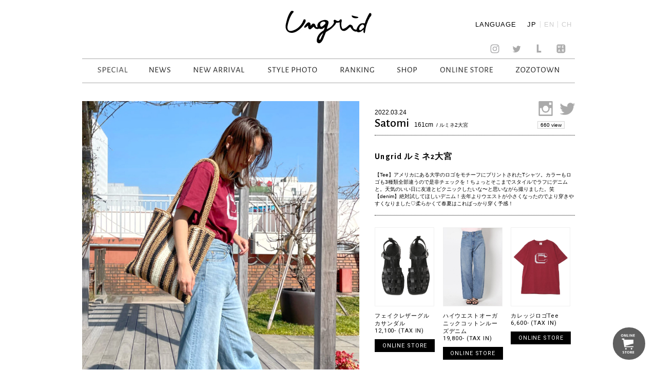

--- FILE ---
content_type: text/html; charset=UTF-8
request_url: https://ungrid.jp/styling/ungrid-%E3%83%AB%E3%83%9F%E3%83%8D2%E5%A4%A7%E5%AE%AE-35
body_size: 31870
content:
<!DOCTYPE html>
<html lang="jp">
<head>
    <meta charset="UTF-8">
	
			<title>STYLE PHOTO｜Ungrid Official Website</title>

<link rel="stylesheet" href="https://ungrid.jp/wp-content/plugins/sitepress-multilingual-cms/res/css/language-selector.css?v=3.3.8" type="text/css" media="all" />
			<meta name="description" content="Ungridショップスタッフによるオススメコーディネート。" />
			<meta name="keywords" content="アングリッド, Ungrid, STYLE PHOTO, フォト" />
			

     <meta name="viewport" content="width=device-width,initial-scale=1.0,minimum-scale=1.0"> 	<link rel="shortcut icon" href="https://ungrid.jp/wp-content/themes/ungrid2016/images/favicon/favicon.ico">
	<link rel="apple-touch-icon" href="https://ungrid.jp/wp-content/themes/ungrid2016/images/favicon/favicon-192x192.png">   
    <link href='https://fonts.googleapis.com/css?family=Alegreya+Sans:300,400,500,700' rel='stylesheet' type='text/css'>
    <link href='https://fonts.googleapis.com/css?family=Roboto:300,400,500,700' rel='stylesheet' type='text/css'>
    <link href='http://fonts.googleapis.com/css?family=Libre+Baskerville:300,400,500,700' rel='stylesheet' type='text/css'>
    <link rel="stylesheet" href="https://ungrid.jp/wp-content/themes/ungrid2016/css/reset.css">
    <link rel="stylesheet" href="https://ungrid.jp/wp-content/themes/ungrid2016/css/ie.css">
    <link rel="stylesheet" href="https://ungrid.jp/wp-content/themes/ungrid2016/css/common.css">
    <link rel="stylesheet" href="https://ungrid.jp/wp-content/themes/ungrid2016/css/flexslider.css">
    <link rel="stylesheet" href="https://ungrid.jp/wp-content/themes/ungrid2016/css/pages.css"> 
    <link rel="stylesheet" href="https://ungrid.jp/wp-content/themes/ungrid2016/css/style.css"> 
    <link rel="stylesheet" href="https://ungrid.jp/wp-content/themes/ungrid2016/css/style_aw.css"> 
    <link rel="stylesheet" href="https://ungrid.jp/wp-content/themes/ungrid2016/css/animate.css"> 

<!--[if lt IE 9]>
    <script src="http://html5shiv.googlecode.com/svn/trunk/html5.js"></script>
    <script src="http://css3-mediaqueries-js.googlecode.com/svn/trunk/css3-mediaqueries.js"></script>
    <script type="text/javascript" src="js/css_selector_ie8.js"></script>
<script src="https://ungrid.jp/wp-content/themes/ungrid2016/js/selectivizr-min.js"></script>
<![endif]-->


<link rel="alternate" hreflang="ja" href="https://ungrid.jp/styling/ungrid-%e3%83%ab%e3%83%9f%e3%83%8d2%e5%a4%a7%e5%ae%ae-35" />
<link rel="alternate" hreflang="en" href="https://ungrid.jp/en/styling/ungrid-%e3%83%ab%e3%83%9f%e3%83%8d2%e5%a4%a7%e5%ae%ae-35" />
<link rel="alternate" hreflang="zh-hans" href="https://ungrid.jp/zh-hans/styling/ungrid-%e3%83%ab%e3%83%9f%e3%83%8d2%e5%a4%a7%e5%ae%ae-35" />
<link rel='stylesheet' id='siteorigin-panels-front-css'  href='https://ungrid.jp/wp-content/plugins/siteorigin-panels/css/front.css?ver=2.4.18' type='text/css' media='all' />
<link rel='stylesheet' id='archives-cal-arw-theme1-css'  href='https://ungrid.jp/wp-content/plugins/archives-calendar-widget/themes/arw-theme1.css?ver=1.0.10' type='text/css' media='all' />
<script type='text/javascript' src='https://ungrid.jp/wp-includes/js/jquery/jquery.js?ver=1.11.3'></script>
<script type='text/javascript' src='https://ungrid.jp/wp-includes/js/jquery/jquery-migrate.min.js?ver=1.2.1'></script>
<script type='text/javascript' src='https://ungrid.jp/wp-content/plugins/archives-calendar-widget/admin/js/jquery.arcw-init.js?ver=1.0.10'></script>
<script type='text/javascript' src='https://ungrid.jp/wp-content/plugins/sitepress-multilingual-cms/res/js/jquery.cookie.js?ver=3.3.8'></script>
<script type='text/javascript'>
/* <![CDATA[ */
var wpml_browser_redirect_params = {"pageLanguage":"ja","languageUrls":{"ja":"https:\/\/ungrid.jp\/styling\/ungrid-%e3%83%ab%e3%83%9f%e3%83%8d2%e5%a4%a7%e5%ae%ae-35","en_US":"https:\/\/ungrid.jp\/en\/styling\/ungrid-%e3%83%ab%e3%83%9f%e3%83%8d2%e5%a4%a7%e5%ae%ae-35","en":"https:\/\/ungrid.jp\/en\/styling\/ungrid-%e3%83%ab%e3%83%9f%e3%83%8d2%e5%a4%a7%e5%ae%ae-35","US":"https:\/\/ungrid.jp\/en\/styling\/ungrid-%e3%83%ab%e3%83%9f%e3%83%8d2%e5%a4%a7%e5%ae%ae-35","zh_CN":"https:\/\/ungrid.jp\/zh-hans\/styling\/ungrid-%e3%83%ab%e3%83%9f%e3%83%8d2%e5%a4%a7%e5%ae%ae-35","zh":"https:\/\/ungrid.jp\/zh-hans\/styling\/ungrid-%e3%83%ab%e3%83%9f%e3%83%8d2%e5%a4%a7%e5%ae%ae-35","CN":"https:\/\/ungrid.jp\/zh-hans\/styling\/ungrid-%e3%83%ab%e3%83%9f%e3%83%8d2%e5%a4%a7%e5%ae%ae-35","zh-hans":"https:\/\/ungrid.jp\/zh-hans\/styling\/ungrid-%e3%83%ab%e3%83%9f%e3%83%8d2%e5%a4%a7%e5%ae%ae-35"},"cookie":{"name":"_icl_visitor_lang_js","domain":".ungrid.jp","path":"\/","expiration":24}};
/* ]]> */
</script>
<script type='text/javascript' src='https://ungrid.jp/wp-content/plugins/sitepress-multilingual-cms/res/js/browser-redirect.js?ver=3.3.8'></script>
<link rel='https://api.w.org/' href='https://ungrid.jp/wp-json/' />
<link rel="EditURI" type="application/rsd+xml" title="RSD" href="https://ungrid.jp/xmlrpc.php?rsd" />
<link rel="wlwmanifest" type="application/wlwmanifest+xml" href="https://ungrid.jp/wp-includes/wlwmanifest.xml" /> 
<link rel='prev' title='CHISA NAGATANI' href='https://ungrid.jp/styling/chisa-nagatani-31' />
<link rel='next' title='ANNA YOSHIMOTO' href='https://ungrid.jp/styling/anna-yoshimoto-17' />
<meta name="generator" content="WordPress 4.4.1" />
<link rel="canonical" href="https://ungrid.jp/styling/ungrid-%e3%83%ab%e3%83%9f%e3%83%8d2%e5%a4%a7%e5%ae%ae-35" />
<link rel='shortlink' href='https://ungrid.jp/?p=42474' />
<link rel="alternate" type="application/json+oembed" href="https://ungrid.jp/wp-json/oembed/1.0/embed?url=https%3A%2F%2Fungrid.jp%2Fstyling%2Fungrid-%25e3%2583%25ab%25e3%2583%259f%25e3%2583%258d2%25e5%25a4%25a7%25e5%25ae%25ae-35" />
<link rel="alternate" type="text/xml+oembed" href="https://ungrid.jp/wp-json/oembed/1.0/embed?url=https%3A%2F%2Fungrid.jp%2Fstyling%2Fungrid-%25e3%2583%25ab%25e3%2583%259f%25e3%2583%258d2%25e5%25a4%25a7%25e5%25ae%25ae-35&#038;format=xml" />
<meta name="generator" content="WPML ver:3.3.8 stt:60,1,28;" />

<meta name="google-site-verification" content="CErdYzyp8ows6ND9byGmIYOkzE7qsZASISMobKu3GM4" />
<!-- Google Analytics Code for Ungrid Start-->
<!--Managed by Flying-Brain Inc.-->
<script>
  (function(i,s,o,g,r,a,m){i['GoogleAnalyticsObject']=r;i[r]=i[r]||function(){
  (i[r].q=i[r].q||[]).push(arguments)},i[r].l=1*new Date();a=s.createElement(o),
  m=s.getElementsByTagName(o)[0];a.async=1;a.src=g;m.parentNode.insertBefore(a,m)
  })(window,document,'script','https://www.google-analytics.com/analytics.js','ga');

  ga('create', 'UA-37704606-1', 'auto');
  ga('send', 'pageview');

</script>
<!-- Google Analytics Code for Ungrid End-->
<!-- Google Remarketing Code for Ungrid Start-->
<!-- Remarketing tags may not be associated with personally identifiable information or placed on pages related to sensitive categories. For instructions on adding this tag and more information on the above requirements, read the setup guide: google.com/ads/remarketingsetup -->
<script type="text/javascript">

/* <![CDATA[ */
// var google_conversion_id = 991104309;
// var google_conversion_label = "qPPACLvFzwIQtZrM2AM";
// var google_custom_params = window.google_tag_params;
// var google_remarketing_only = true;

/* ]]> */

</script>

<script type="text/javascript" src="//www.googleadservices.com/pagead/conversion.js">
</script>
<noscript>
<div style="display:inline;">
<img height="1" width="1" style="border-style:none;" alt="" src="//googleads.g.doubleclick.net/pagead/viewthroughconversion/991104309/?value=0&amp;label=qPPACLvFzwIQtZrM2AM&amp;guid=ON&amp;script=0"/>
</div>
</noscript>
<!-- Google Remarketing Code for Ungrid End-->
</head>

<body id="to-top" class="single single-styling postid-42474">



<!-- [if lt IE 9]>
<p class="ie9">お使いのブラウザは<strong>古い</strong>ため、表示が崩れることがあります。
<a href="http://browsehappy.com/">他のブラウザ</a>を使うか、<a href="http://www.google.com/chromeframe/?redirect=true">Google Chrome Frame</a>をインストールすることで正しく表示することができます。</p>
<![endif]-->
<div id="main_wrap">
  <div class="nav_wrap">
      <div class="area">
        <div class="menuwrap">
          <div id="ungrid_rogo">
                        <!-- <h1><a href=""><img src="/images/menu/menu.jpg" alt="ungrid"></a></h1> -->
            <h1><a href="https://ungrid.jp"><img src="https://ungrid.jp/wp-content/themes/ungrid2016/images/menu/menu.jpg" alt="ungrid"></a></h1>
            <div class="language_wrap">
              <span class="language_selector_mark">LANGUAGE</span>
              
		<div id="lang_sel_list" class="lang_sel_list_vertical">
			<ul>
				<li class="icl-ja"><a href="https://ungrid.jp/styling/ungrid-%e3%83%ab%e3%83%9f%e3%83%8d2%e5%a4%a7%e5%ae%ae-35"  class="lang_sel_sel">JP</a></li><li class="icl-en"><a href="https://ungrid.jp/en/styling/ungrid-%e3%83%ab%e3%83%9f%e3%83%8d2%e5%a4%a7%e5%ae%ae-35"  class="lang_sel_other">EN</a></li><li class="icl-zh-hans"><a href="https://ungrid.jp/zh-hans/styling/ungrid-%e3%83%ab%e3%83%9f%e3%83%8d2%e5%a4%a7%e5%ae%ae-35"  class="lang_sel_other">CH</a></li>			</ul>
		</div>
	            </div>
                      </div>
          <ul class="sns_nav">
                        <!-- <li><a href="/blog"><img class="sns_xxxcolor" src="/images/index/sns-05.jpg" alt="amabablog"></a></li> -->
           <!--  <li><a href="https://ungrid.jp/official"><img class="sns_xxxcolor" src="https://ungrid.jp/wp-content/themes/ungrid2016/images/index/sns-05.jpg" alt="amabablog"></a></li> -->
                        <li><a href="https://instagram.com/ungrid_official/" target="_blank"><img src="https://ungrid.jp/wp-content/themes/ungrid2016/images/index/ig.jpg" alt="insta"></a></li>
            <li><a href="https://twitter.com/UNGRID_" target="_blank"><img src="https://ungrid.jp/wp-content/themes/ungrid2016/images/index/sns-02.jpg" alt="twitter"></a></li>
            <li><a href="https://line.me/R/ti/p/%40ungrid" target="_blank"><img src="https://ungrid.jp/wp-content/themes/ungrid2016/images/index/line.jpg" alt="LINE"></a></li>
            <li><a href="http://wear.jp/un_azu/" target="_blank"><img src="https://ungrid.jp/wp-content/themes/ungrid2016/images/index/sns-04.jpg" alt="WEAR"></a></li>
          </ul>
                                  <ul itemscope itemtype="http://schema.org/SiteNavigationElement" class="nav">
              <li itemprop="name"><a href="https://order.ungrid.jp" itemprop="url" target="_blank"><img src="https://ungrid.jp/wp-content/themes/ungrid2016/images/menu/menu_special.gif" alt="SPECIAL"></a></li>
              <!--li itemprop="name"><a href="https://ungrid.jp/concept" itemprop="url"><img src="https://ungrid.jp/wp-content/themes/ungrid2016/images/menu/menu_concept.gif" alt="CONCEPT"></a></li-->
        <!--       <li itemprop="name"><a href="https://ungrid.jp/catalogs" itemprop="url"><img src="https://ungrid.jp/wp-content/themes/ungrid2016/images/menu/menu_ctalog.gif" alt="CATALOG"></a></li> -->
              <li itemprop="name"><a href="https://ungrid.jp/news" itemprop="url"><img src="https://ungrid.jp/wp-content/themes/ungrid2016/images/menu/menu_news.gif" alt="NEWS"></a></li>
              <li itemprop="name"><a href="https://ungrid.jp/newarrival" itemprop="url"><img src="https://ungrid.jp/wp-content/themes/ungrid2016/images/menu/menu_news_arrival.gif" alt="NEW ARRIVAL"></a></li>
              <li itemprop="name"><a href="https://ungrid.jp/stylings" itemprop="url"><img src="https://ungrid.jp/wp-content/themes/ungrid2016/images/menu/menu_stylephoto.gif" alt="STYLE PHOTO"></a></li>
              <li itemprop="name"><a href="https://ungrid.jp/ranking" itemprop="url"><img src="https://ungrid.jp/wp-content/themes/ungrid2016/images/menu/menu_ranking.gif" alt="RANKING"></a></li>
              <li itemprop="name"><a href="https://ungrid.jp/shoplist" itemprop="url"><img src="https://ungrid.jp/wp-content/themes/ungrid2016/images/menu/menu_shop.gif" alt="SHOP"></a></li>
              <li><a href="http://runway-webstore.com/ungrid/" target="_blank"><img src="https://ungrid.jp/wp-content/themes/ungrid2016/images/menu/menu_online_store.gif" alt="ONLINE STORE"></a></li>
              <li><a href="http://zozo.jp/shop/ungrid/" target="_blank"><img src="https://ungrid.jp/wp-content/themes/ungrid2016/images/menu/zozo.gif" alt="ZOZO"></a></li> 

                                  </ul>
          <div class="clear"></div>
        </div><!-- menuwrap -->
      </div><!-- area -->
    </div><!-- navwrap -->
    <div id="ungrid_rogo_sp">
            <!-- <p class="subh1"><a href=""><img src="/images/sp/sp_top.jpg" alt="ungrid"></a></p> -->
      <p class="subh1"><a href="https://ungrid.jp"><img src="https://ungrid.jp/wp-content/themes/ungrid2016/images/sp/sp_top.jpg" alt="ungrid"></a></p>
          <div class="sp_btn_menu sp_open"><img src="https://ungrid.jp/wp-content/themes/ungrid2016/images/sp/sp_top-02.jpg" alt=""></div>
    <div class="sp_btn_menu sp_close"><img src="https://ungrid.jp/wp-content/themes/ungrid2016/images/sp/menu_close.jpg" alt=""></div>
    </div>
    <div class="nav_wrap_sp off" id="ungrid_sp" data="off">
      <div class="area">

        <div class="menuwrap sp">
                                <ul class="nav_sp">
              <li><a href="https://order.ungrid.jp" target="_blank">SPECIAL</a><span class="lei"></span></li>
              <li><a href="https://ungrid.jp/news">NEWS</a><span class="lei"></span></li>
              <li><a href="https://ungrid.jp/newarrival">NEW ARRIVAL</a><span class="lei"></span></li>
              <li><a href="https://ungrid.jp/stylings">STYLE PHOTO</a><span class="lei"></span></li>
             <!--  <li><a href="https://ungrid.jp/catalogs">CATALOG</a><span class="lei"></span></li> -->
              <li><a href="https://ungrid.jp/ranking">RANKING</a><span class="lei"></span></li>
                                                            <!-- <li><a href="https://ungrid.jp/pickup/thank-you-15th-anniversary-5">PICKUP</a><span class="lei"></span></li> -->
                                                                 <li><a href="https://ungrid.jp/concept">CONCEPT</a><span class="lei"></span></li>
              <li><a href="https://ungrid.jp/shoplist">SHOP</a><span class="lei"></span></li>
              <li><a href="http://runway-webstore.com/ungrid/" target="_blank">WEB STORE</a><span class="lei"></span></li>
              <li><a href="http://zozo.jp/shop/ungrid/" target="_blank">ZOZOTOWN</a><span class="lei"></span></li>
                                    <!--  <li><a id="close_sp" href="#">×</a><span class="lei"></span></li> -->
            <li class="selector_sp">
              <span class="language_selector_mark">LANGUAGE</span>
              
		<div id="lang_sel_list" class="lang_sel_list_vertical">
			<ul>
				<li class="icl-ja"><a href="https://ungrid.jp/styling/ungrid-%e3%83%ab%e3%83%9f%e3%83%8d2%e5%a4%a7%e5%ae%ae-35"  class="lang_sel_sel">JP</a></li><li class="icl-en"><a href="https://ungrid.jp/en/styling/ungrid-%e3%83%ab%e3%83%9f%e3%83%8d2%e5%a4%a7%e5%ae%ae-35"  class="lang_sel_other">EN</a></li><li class="icl-zh-hans"><a href="https://ungrid.jp/zh-hans/styling/ungrid-%e3%83%ab%e3%83%9f%e3%83%8d2%e5%a4%a7%e5%ae%ae-35"  class="lang_sel_other">CH</a></li>			</ul>
		</div>
	            </li>

          </ul>
          <div class="clear"></div>
          <ul class="sns_nav_sp">
                          <!-- <li><a href="/blog"><img src="/images/index/sns-05.jpg" alt="amabablog"></a></li> -->
   <!--            <li><a href="https://ungrid.jp/official"><img src="https://ungrid.jp/wp-content/themes/ungrid2016/images/index/sns-05.jpg" alt="amabablog"></a></li> -->
                        <li><a href="https://instagram.com/ungrid_official/" target="_blank"><img src="https://ungrid.jp/wp-content/themes/ungrid2016/images/index/ig.jpg" alt="insta"></a></li>
            <li><a href="https://twitter.com/UNGRID_" target="_blank"><img src="https://ungrid.jp/wp-content/themes/ungrid2016/images/index/sns-02.jpg" alt="twitter"></a></li>
            <li><a href="https://line.me/R/ti/p/%40ungrid" target="_blank"><img src="https://ungrid.jp/wp-content/themes/ungrid2016/images/index/line.jpg" alt="LINE"></a></li>
            <li><a href="http://wear.jp/un_azu/" target="_blank"><img src="https://ungrid.jp/wp-content/themes/ungrid2016/images/index/sns-04.jpg" alt="WEAR"></a></li>
            <!-- <li><a href=""><img src="https://ungrid.jp/wp-content/themes/ungrid2016/images/index/sns-06-03.png" alt="CART"></a></li> -->
          </ul>
          <div class="footnav">
                                      <img class="sp_foot_container" width="100%" src="https://ungrid.jp/wp-content/themes/ungrid2016/images/index/fwaku.jpg" alt="footcontainer">
              <ul>
                              <li><a href="http://www.mark-styler.co.jp/company.html" target="blank"><img src="https://ungrid.jp/wp-content/themes/ungrid2016/images/menu/menu_company.gif" alt="Company"></a></li>
                              <li><a href="https://ungrid.jp/recruit"><img src="https://ungrid.jp/wp-content/themes/ungrid2016/images/menu/menu_recruit.gif" alt="Recruit"></a></li>
                <li><a href="mailto: "><img src="https://ungrid.jp/wp-content/themes/ungrid2016/images/menu/menu_contact.gif" alt="Contact"></a></li>
                <li><a href="https://ungrid.jp/business"><img src="https://ungrid.jp/wp-content/themes/ungrid2016/images/menu/menu_business.gif" alt="For Business Partner"></a></li>
                <li><a href="http://www.rc-members.jp/member" target="_blank"><img src="https://ungrid.jp/wp-content/themes/ungrid2016/images/menu/menu_members.gif" alt="Member's Card"></a></li>
                                    </ul>
          </div>
          <!--    <h3 class="menu_off">Ungrid Official Blog</h3> -->

          <div class="clear"></div>
        </div> 
      </div> 
    </div><script>
	console.log("style")
</script>
		<section class="staffstyle">
		<h2>STAFF STYLE</h2>
		<div class="staffstyle-box fl_group">
			<!-- photo [start] -->
			<div class="photo fl_left">
			
			<div class="stylephoto_slide">
								<img src="https://ungrid.jp/wp-content/uploads/2022/03/11-4.jpg" alt="" class="transition_all">
							</div>
			<!-- sns [start] -->
			<div class="snsbtn">
				<ul>
					<li><a href="http://twitter.com/share" class="twitter-share-button" data-url="https://ungrid.jp/styling/ungrid-%e3%83%ab%e3%83%9f%e3%83%8d2%e5%a4%a7%e5%ae%ae-35" data-text="Ungrid (アングリッド) Official Website。女性として生まれてきたことを最大限に楽しみ、カジュアルをベースに自由なFashionをしていただきたいという想いを込めて、着心地の良さを追求。" data-count="horizontal" data-lang="ja">Tweet</a><script type="text/javascript" charset="utf-8" src="http://platform.twitter.com/widgets.js"></script></li>
					<li><iframe src="http://www.facebook.com/plugins/like.php?href=https://ungrid.jp/styling/ungrid-%e3%83%ab%e3%83%9f%e3%83%8d2%e5%a4%a7%e5%ae%ae-35&amp;layout=button_count&amp;show_faces=true&amp;width=100&amp;action=like&amp;colorscheme=light&amp;height=21" scrolling="no" frameborder="0" style="border:none; overflow:hidden; width:90px; height:20px;" allowTransparency="true"></iframe></li>
				</ul>
			</div>
			<!-- sns [end] -->
			</div>
			<!-- photo [end] -->

			<div class="info fl_right">
			<!-- info [start] -->
			<div class="fl_left">
				<p class="date">2022.03.24</p>
												<p class="model_info"><span class="name">Satomi </span>
					
				&nbsp;&nbsp;<span class="height">161cm</span>
									<span class="model_shop">&nbsp;/&nbsp;ルミネ2大宮</span></p>
							</div>
			<div class="fl_right">
				<ul class="sns fl_right">
									<li><a href="https://www.instagram.com/satomi_shimazu_/" target="_blank" class="Instagram"><img src="https://ungrid.jp/wp-content/themes/ungrid2016/images/staffstyle/sns_insta.png" alt="Instagram"></a></li>
													<li><a href="https://twitter.com/ungrid_omiya2" target="_blank" class="twitter"><img src="https://ungrid.jp/wp-content/themes/ungrid2016/images/staffstyle/sns_twitter.png" alt="Twitter"></a></li>
								</ul>
				<p class="views"><span>660 view</span></p>
			</div>
							<div class="title">
					<h3>Ungrid ルミネ2大宮</h3>
				</div>
										<div class="message clearfix">
					<p><div class="coodinate_itemdetail">【Tee】アメリカにある大学のロゴをモチーフにプリントされたTシャツ。カラーもロゴも3種類全部違うので是非チェックを！ちょっとそこまでスタイルでラフにデニムと。天気のいい日に友達とピクニックしたいな〜と思いながら撮りました。笑 【denim】絶対試してほしいデニム！去年よりウエストが小さくなったのでより穿きやすくなりました♡柔らかくて春夏はこればっかり穿く予感！</div>
</p>
				</div>
						<!-- info [end] -->
			
        	<!-- item List [start] -->
			<ul class="item clearfix">
								<li>							<figure>					<a href="https://runway-webstore.com/ap/item/i/m/1122218145?aid3=MK110_staffcoordinate_all" target="_blank"><img src="https://ungrid.jp/wp-content/uploads/2021/12/03_075-750-17.jpeg" alt=""></a>
					</figure>
					<p class="caption">フェイクレザーグルカサンダル<br>
										12,100- (TAX IN)</p>
					<a href="https://runway-webstore.com/ap/item/i/m/1122218145?aid3=MK110_staffcoordinate_all" class="transition_all button look_item_link" target="_blank">ONLINE  STORE</a>
									</li>
								<li>							<figure>					<a href="https://runway-webstore.com/ap/item/i/m/1122224493?aid3=MK110_staffcoordinate_all" target="_blank"><img src="https://ungrid.jp/wp-content/uploads/2022/03/03_075-750-25.jpeg" alt=""></a>
					</figure>
					<p class="caption">ハイウエストオーガニックコットンルーズデニム<br>
										19,800- (TAX IN)</p>
					<a href="https://runway-webstore.com/ap/item/i/m/1122224493?aid3=MK110_staffcoordinate_all" class="transition_all button look_item_link" target="_blank">ONLINE  STORE</a>
									</li>
								<li>							<figure>					<a href="https://runway-webstore.com/ap/item/i/m/1122227048?aid3=MK110_staffcoordinate_all" target="_blank"><img src="https://ungrid.jp/wp-content/uploads/2022/03/03_087-750-7.jpeg" alt=""></a>
					</figure>
					<p class="caption">カレッジロゴTee<br>
										6,600- (TAX IN)</p>
					<a href="https://runway-webstore.com/ap/item/i/m/1122227048?aid3=MK110_staffcoordinate_all" class="transition_all button look_item_link" target="_blank">ONLINE  STORE</a>
									</li>
								<li>							<figure>					<a href="https://runway-webstore.com/ap/item/i/m/1122119328?aid3=MK110_staffcoordinate_all" target="_blank"><img src="https://ungrid.jp/wp-content/uploads/2022/03/03_075-750-17.jpeg" alt=""></a>
					</figure>
					<p class="caption">ペーパー編みストライプバッグ<br>
										8,800- (TAX IN)</p>
					<a href="https://runway-webstore.com/ap/item/i/m/1122119328?aid3=MK110_staffcoordinate_all" class="transition_all button look_item_link" target="_blank">ONLINE  STORE</a>
									</li>
							</ul>
			<!-- item List [end] -->
			
        	<!-- keyword [start] -->
			<div class="kewword">
				<p><strong>KEYWORDS</strong></p>
				<ul class="staffstyles_tag_list"><li><a href="https://ungrid.jp/styling/styling_category/%ef%bc%83%e3%83%87%e3%83%8b%e3%83%a0" rel="tag">＃デニム</a></li></ul>			</div>

        	<!-- keyword [end] -->

        	<!-- other [start] -->
<!-- 			<ul class="btn_othre-styling">
							<li><a href="http://ungrid.jp/stylings?shop_name=ルミネ2大宮&amp;stature=all-height"><span>OTHER STYLING</span> – ルミネ2大宮</a></li>
						            	<li><a href="http://ungrid.jp/stylings?shop_name=all-shop&amp;stature=160〜164"><span>OTHER STYLING</span> – 160〜164cm</a></li>
			            </ul> -->
        	<!-- other [end] -->

			</div>
		</div>

        <!-- other [start] -->
		<div class="staffstyle-other clearfix">
			<div class="title">
				<h4>OTHER STYLE PHOTO</h4>
			</div>
			<ul>
											<li>
					<a href="https://ungrid.jp/styling/anna-yoshimoto-171">
						<figure>
																<img src="https://ungrid.jp/wp-content/uploads/2026/01/123.jpg" alt="" class="transition_all">
														</figure>
					</a>
				</li>
											<li>
					<a href="https://ungrid.jp/styling/suzuka-akimoto-136">
						<figure>
																<img src="https://ungrid.jp/wp-content/uploads/2026/01/0111.jpg" alt="" class="transition_all">
														</figure>
					</a>
				</li>
											<li>
					<a href="https://ungrid.jp/styling/suzuka-akimoto-137">
						<figure>
																<img src="https://ungrid.jp/wp-content/uploads/2026/01/0118.jpg" alt="" class="transition_all">
														</figure>
					</a>
				</li>
											<li>
					<a href="https://ungrid.jp/styling/rikako-masuda-5">
						<figure>
																<img src="https://ungrid.jp/wp-content/uploads/2026/01/128.jpg" alt="" class="transition_all">
														</figure>
					</a>
				</li>
			
			
			</ul>


		</div>
        <!-- other [end] -->

	</section>
	
		<div class="footer">
		<div class="foot_color_wrap">
			<div class="F_rogo">
				<img src="https://ungrid.jp/wp-content/themes/ungrid2016/images/index/menu-10.jpg" alt="ungrid footerrog">
			</div>
			<ul class="sns_nav_sp">
								<!-- <li><a href="/blog"><img class="sns_xxxcolor" src="/images/index/sns-05.jpg" alt="amabablog"></a></li> -->
		<!-- 		<li><a href="https://ungrid.jp/blog"><img class="sns_xxxcolor" src="https://ungrid.jp/wp-content/themes/ungrid2016/images/index/sns-05.jpg" alt="amabablog"></a></li> -->
								<li><a href="https://instagram.com/ungrid_official/" target="_blank"><img src="https://ungrid.jp/wp-content/themes/ungrid2016/images/index/ig.jpg" alt="insta"></a></li>
	            <li><a href="https://twitter.com/UNGRID_" target="_blank"><img src="https://ungrid.jp/wp-content/themes/ungrid2016/images/index/sns-02.jpg" alt="twitter"></a></li>
	            <li><a href="https://line.me/R/ti/p/%40ungrid" target="_blank"><img src="https://ungrid.jp/wp-content/themes/ungrid2016/images/index/line.jpg" alt="LINE"></a></li>
	            <li><a href="http://wear.jp/un_azu/" target="_blank"><img src="https://ungrid.jp/wp-content/themes/ungrid2016/images/index/sns-04.jpg" alt="WEAR"></a></li>
			</ul>
			<div class="footnav">
				<img class="sp_foot_container" width="100%" src="https://ungrid.jp/wp-content/themes/ungrid2016/images/index/footers_sp-06.jpg" alt="footcontainer">
													<ul>
													<li><a href="https://ungrid.jp/concept"><img src="https://ungrid.jp/wp-content/themes/ungrid2016/images/menu/menu_concept.gif" alt="Concept"></a></li>
												
													<li><a href="http://www.mark-styler.co.jp/company.html" target="blank"><img src="https://ungrid.jp/wp-content/themes/ungrid2016/images/menu/menu_company.gif" alt="Company"></a></li>
						
						<li><a href="https://ungrid.jp/recruit"><img src="https://ungrid.jp/wp-content/themes/ungrid2016/images/menu/menu_recruit.gif" alt="Recruit"></a></li>

													<li><a href="http://mark-styler.co.jp/contact.html" target="_blank"><img src="https://ungrid.jp/wp-content/themes/ungrid2016/images/menu/menu_contact.gif" alt="Contact"></a></li>
						
						<li><a href="https://ungrid.jp/business"><img src="https://ungrid.jp/wp-content/themes/ungrid2016/images/menu/menu_business.gif" alt="For Business Partner"></a></li>
						<li><a href="https://runway-webstore.com/ap/member/mypage?aid3=rcmenu_mypage" target="_blank"><img src="https://ungrid.jp/wp-content/themes/ungrid2016/images/menu/menu_members.gif" alt="Member's Card"></a></li>

					</ul>
											</div>
			<ul class="sns_nav">
								<!-- <li><a href="/blog"><img class="sns_xxxcolor" src="/images/index/sns-05.jpg" alt="amabablog"></a></li> -->
				<!-- <li><a href="https://ungrid.jp/blog"><img class="sns_xxxcolor" src="https://ungrid.jp/wp-content/themes/ungrid2016/images/index/sns-05.jpg" alt="amabablog"></a></li> -->
								<li><a href="https://instagram.com/ungrid_official/" target="_blank"><img src="https://ungrid.jp/wp-content/themes/ungrid2016/images/index/ig.jpg" alt="insta"></a></li>
	            <li><a href="https://twitter.com/UNGRID_" target="_blank"><img src="https://ungrid.jp/wp-content/themes/ungrid2016/images/index/sns-02.jpg" alt="twitter"></a></li>
	            <li><a href="https://line.me/R/ti/p/%40ungrid" target="_blank"><img src="https://ungrid.jp/wp-content/themes/ungrid2016/images/index/line.jpg" alt="LINE"></a></li>
	            <li><a href="http://wear.jp/un_azu/" target="_blank"><img src="https://ungrid.jp/wp-content/themes/ungrid2016/images/index/sns-04.jpg" alt="WEAR"></a></li>
			</ul>
			<div class="copy"><img src="https://ungrid.jp/wp-content/themes/ungrid2016/images/index/copyright.gif" alt="Copyright &copy; 2016 All Right Reserved."></div>
		</div>
	</div><!-- footer -->
	<div class="link link--background">
		<a href="http://runway-webstore.com/ungrid/" target="blank" onclick="ga('send', 'event', 'link', 'click', 'http://runway-webstore.com/ungrid/');"><img class="icon_cart" src="https://ungrid.jp/wp-content/themes/ungrid2016/images/index/iconcart.png" alt="runway_btn"></a>
		<span class="icon icon-arrow" ></span>
		<span class="link_d link-background_bg"></span>
		<span class="link_d link-background_border1"></span>
		<span class="link_d link-background_border2"></span>
		<span class="link_d link-background_border3"></span>
		<span class="link_d link-background_border4"></span>
		<span class="link_d link-background_border5"></span>
		<span class="link_c link-background_border6"></span>
	</div>
</div><!-- main_wrap -->
<script type='text/javascript' src='https://ungrid.jp/wp-includes/js/wp-embed.min.js?ver=4.4.1'></script>
<script type='text/javascript'>
/* <![CDATA[ */
var icl_vars = {"current_language":"ja","icl_home":"http:\/\/ungrid.jp\/","ajax_url":"https:\/\/ungrid.jp\/wp-admin\/admin-ajax.php","url_type":"1"};
/* ]]> */
</script>
<script type='text/javascript' src='https://ungrid.jp/wp-content/plugins/sitepress-multilingual-cms/res/js/sitepress.js?ver=4.4.1'></script>

    <script src="https://ajax.googleapis.com/ajax/libs/jquery/1.11.0/jquery.min.js"></script>
    <script src="https://ungrid.jp/wp-content/themes/ungrid2016/js/jquery.pjax.min.js"></script>
    <script src="https://ungrid.jp/wp-content/themes/ungrid2016/js/breakpoints.js"></script>

    <script src="https://ungrid.jp/wp-content/themes/ungrid2016/js/css_browser_selector.js" type="text/javascript"></script>
    <script src="https://ungrid.jp/wp-content/themes/ungrid2016/js/ie.js"></script>
    <script src="https://ungrid.jp/wp-content/themes/ungrid2016/js/jquery.flexslider-min.js"></script>
    <script src="https://ungrid.jp/wp-content/themes/ungrid2016/js/masonry.js"></script>
    <script src="https://ungrid.jp/wp-content/themes/ungrid2016/js/jquery.imagesloaded.min.js"></script>
    <script src="https://ungrid.jp/wp-content/themes/ungrid2016/js/wow.min.js"></script>
    <script src="https://ungrid.jp/wp-content/themes/ungrid2016/js/common.js"></script>
    <script src="https://ungrid.jp/wp-content/themes/ungrid2016/js/browser.js"></script>  
	<script>new WOW().init();</script>
</body>
</html>

--- FILE ---
content_type: text/css
request_url: https://ungrid.jp/wp-content/themes/ungrid2016/css/pages.css
body_size: 110488
content:

/*====================================================================
  index
====================================================================

Part name…
  01 TOP sryle
  02 newarrival sryle
  03 catalog sryle
  04 info sryle
  05 pickup sryle

z-index…
  aaa = -10
 bbb = 0
 ccc = 10
 ddd = 20
 eee = 30
*/




/*
==========================================================================
1. ungrid pages TOP
==========================================================================
*/

a:hover{
  opacity: 0.7;
}

.top_fff.flexslider {
    overflow: hidden;
}

#ungrid_rogo_sp{
  display: none;
}

#simple-menu{
  width: 100%;
}

.content{
  max-width: 960px;
}

.row img{
  width: 100%;
  vertical-align: bottom;
}
.ungrid_content{
  width: 100%;

}

.col1,.col4{
  float:left;
  width:66.14%;
}

.col2 {
  float: right;
  width: 32.29%;
}
.col2 a:nth-child(1) img{
  margin: 0 0 15px 0;
}
.row.row0 {
  width: 100%;
  overflow: hidden;
  margin: 15px 0 0 0;
}
.row.row1 {
  margin: 15px 0 15px 0;
  overflow: hidden;
  position: relative;
}
.row2{
width: 100%;
margin-top:15px;
}
.row{
position: relative;
margin: 0 0 15px 0;
z-index: 1;

}
.col4 a{
width: 48.81%;
display: block;
float:left;
}
.col4 a:nth-child(1){
margin: 0 2.36% 0 0 ;
}

.col{

}

.container{
  width: 100%;
  height: 100%;
  position: absolute;
  z-index: 2;
  top:0;

}

.col a{
  position: relative;
  display: block;
  overflow: hidden;
}

.col a img{
  -webkit-transition:all .4s;
  -moz-transition:all .4s;
  -ms-transition:all .4s;
  transition:all .4s;
  -webkit-transform:scale(1);
  -moz-transform:scale(1);
  -ms-transform:scale(1);
  transform:scale(1);
}

.col a img.on{
  -webkit-transition:all .3s ease-out;
  -moz-transition:all .3s ease-out;
  -ms-transition:all .3s ease-out;
  transition:all .3s ease-out;
  -webkit-transform:scale(1.1);
  -moz-transform:scale(1.1);
  -ms-transform:scale(1.1);
  transform:scale(1.1);
}


.col a .container h2{
  display: block;
  width: 170px;
  height: 30px;
  font-size: 1.8rem;
  text-align: center;
  line-height: 30px;
  position: absolute;
  top: 0;
  left: 0px;
  right: 0;
  bottom: 0;
  margin: auto;
  text-decoration: none;
  color: #000;
  letter-spacing: 2px;
}

.col a .container p {
  width: 200px;
  height: 23px;
  text-align: center;
  line-height: 30px;
  position: absolute;
  top: 80px;
  left: 0;
  right: 0;
  bottom: 0;
  margin: auto;
  text-decoration: none;
  font-size: 1.2rem;
  letter-spacing: .1rem;
  border-bottom: none;
  color: #000;
}



/*new top*/

.container {
  background: rgba(255,255,255,0.8);
  width: 100%;
  height: 100%;
  opacity: 0;
  -ms-filter: "alpha(opacity=0)";
}

.container:hover {
-webkit-transition: all .3s;
-moz-transition: all .3s;
transition: all .3s;
opacity:1;
-ms-filter: "alpha(opacity=100)";
}


.info_top{
  margin: 0px 0 20px 0;
}

.Main_item_top{
  margin: 20px 0 0 20px;
}
.tile{
  margin: 10px 0 0 -20px;
  display: block;
  visibility: visible;
  position: relative;
}

.tile_wrap{
/*  width: auto;
  margin: auto;*/
}


.top_menu{
  max-width: 1000px;
  width: 102.5%;
  box-sizing: border-box;
  margin: 0 auto;
  -webkit-transition: all 1s linear;
  -moz-transition: all 1s linear;
  -ms-transition: all 1s linear;
  -o-transition: all 1s linear;
  transition: all 1s linear;
}
 .top_content {
  width: 31.1%;
  margin:0 2% 5.5% 0;
  background: #fff;
  float:left;
  position: relative;
}


 .top_content img{
  width: 100%;

}

.first_images{
  position: relative;
  display: block;
  overflow: hidden;
}

.first_images img{
  -webkit-transition:all .4s;
  -moz-transition: all .4s;
  -ms-transition: all .4s;
  -o-transition: all .4s;
  transition: all .4s;
  -webkit-transform:scale(1);
  -moz-transform: scale(1);
  -ms-transform: scale(1);
  -o-transform: scale(1);
  transform: scale(1);
  vertical-align: bottom;
}

.first_images img.sale.on{
  -webkit-transition:all .3s ease-out;
  -moz-transition: all .3s ease-out;
  -ms-transition: all .3s ease-out;
  -o-transition: all .3s ease-out;
  transition: all .3s ease-out;
  -webkit-transform:scale(1);
  -moz-transform: scale(1);
  -ms-transform: scale(1);
  -o-transform: scale(1);
  transform: scale(1);
}
.first_images img.on{
  -webkit-transition:all .3s ease-out;
  -moz-transition: all .3s ease-out;
  -ms-transition: all .3s ease-out;
  -o-transition: all .3s ease-out;
  transition: all .3s ease-out;
  -webkit-transform:scale(1.1);
  -moz-transform: scale(1.1);
  -ms-transform: scale(1.1);
  -o-transform: scale(1.1);
  transform: scale(1.1);
}


.top .container {
  background: rgba(255,255,255,0.5);
  width: 100%;
  height: 100%;
  opacity: 0;
  -ms-filter: "alpha(opacity=0)";
}


.top .container:hover {
-webkit-transition: all .3s;
-moz-transition: all .3s;
transition: all .3s;
opacity:1;
  -ms-filter: "alpha(opacity=100)";
}


.top_content h3 {
font-family: "Roboto","ヒラギノ角ゴ Pro W3","Hiragino Kaku Gothic Pro",Osaka,"メイリオ",Meiryo,"ＭＳ Ｐゴシック","MS PGothic",Meiryo,sans-serif,"宋体",Gulim;
    position: absolute;
    bottom: -25px;
    font-size: 13px;
    font-size: 1.3rem;
    opacity: 1;
    -ms-filter: "alpha(opacity=100)";
    font-weight: bold;
    letter-spacing: 0.05em;
}
/*.top_menu.of h3 {
    font-size: 13px;
    font-size: 1.3rem;
    letter-spacing: 0.05em;
}
*/

.flexslider {
    -webkit-box-shadow: none;
    -moz-box-shadow: none;
    -o-box-shadow: none;
    box-shadow: none;
    z-index: 11;
}

.flex-control-paging li a:hover {
    background: #333;
    background: #e2e2e2;
    -webkit-box-shadow: none;
    -moz-box-shadow: none;
    -o-box-shadow: none;
    box-shadow: none;
}
.flex-control-paging li a {
    width: 9px;
    height: 9px;
    background: #333;
    background: #e2e2e2;
    -webkit-box-shadow: none;
    -moz-box-shadow: none;
    -o-box-shadow: none;
    box-shadow: none;

}
.flex-control-paging li a.flex-active {
    background: #000;
    background: #c1c1c2;
    cursor: default;
    -webkit-box-shadow: none;
    -moz-box-shadow: none;
    -o-box-shadow: none;
    box-shadow: none;
}

.flex-control-nav li {
    margin: 0px 6px;
    display: inline-block;
    zoom: 1;
}

.top_content p {
 font-family: "Libre Baskerville", Times, serif;
  display: block;
  max-width: 250px;
  height: 30px;
  font-size: 14px;
  font-size: 1.4rem;
  text-align: center;
  line-height: 30px;
  position: absolute;
  top: 0;
  left: 0px;
  right: 0;
  bottom: 0;
  margin: auto;
  text-decoration: none;
  color: #000;
  letter-spacing: 2px;
}

.top .container p{
}


.top_Box div{background: #fff;}

div.top_A{
  width: 100%;
  opacity:1;
  -ms-filter: "alpha(opacity=100)";
  height:1px;
  top:0;
  left:0;
  position:absolute;
  -webkit-transition:all 1s 0.3s;
  transition:all 1s 0s;}
div.top_B{
  width: 100%;
  opacity:1;
  -ms-filter: "alpha(opacity=100)";
  height:1px;
  bottom:0; right:0;
  position:absolute;
  -webkit-transition:all 1s 0.6s;
  transition:all 1s 0s;}
div.top_C{
  height:100%;
  opacity:1;
  -ms-filter: "alpha(opacity=100)";
  width :1px;
  right:0;
  top:0;
  position:absolute;
  -webkit-transition:all 1s 0.3s;
  transition:all 1s 0s;}
div.top_D{
  height:100%;
  opacity:1;
  -ms-filter: "alpha(opacity=100)";
  width :1px;
  left:0;
  bottom:0;position:absolute;
  -webkit-transition:all 1s 0.6s;
  transition:all 1s 0s;}



.top_Box.on {
  width: 95%;
  height: 96%;
  position: relative;
  margin: 2.5%;

}

.size_ss .top_Box.on {
  width: 95%;
  height: 91%;
  position: relative;
  margin: 2.5%;
}

.container p {
    -webkit-filter: blur(10px);
    filter: blur(10px);
    transition: all .4s .2;
    opacity: 0;
    -ms-filter: "alpha(opacity=0)";
    letter-spacing: 0.05em;
}

.container.on p{
-webkit-filter: blur(0px);
-moz-filter: blur(0px);
-ms-filter: blur(0px);
-o-filter: blur(0px);
filter: blur(0px);
-webkit-transition:all .4s .2s;
-moz-transition:all .4s .2s;
-ms-transition:all .4s .2s;
-o-transition:all .4s .2s;
transition:all .4s .2s;
opacity: 1;
-ms-filter: "alpha(opacity=100)";
}

.topblog {
	font-family: "Alegreya Sans","ヒラギノ角ゴ Pro W3","Hiragino Kaku Gothic Pro",Osaka,"メイリオ",Meiryo,"ＭＳ Ｐゴシック","MS PGothic",Meiryo,sans-serif,"宋体",Gulim;
	font-weight: 500;
	letter-spacing: 0.07em;
    margin: 20px auto;
	padding: 20px 0 0;
    text-align: left;
    font-size: 16px;
	border-top: 1px solid #aaaaaa;
}

.ungrrid_image_blog {
    display: none;
    margin: 20px auto;
}

.official_b{
  font-size: 14px;
  font-size:1.4rem;
  letter-spacing: 1px;
  clear: both;
}

.official_b h3.ungrid_h3_pc{
  letter-spacing: 1px;
  margin: 0 0 15px 0;
  font-family: "Roboto", Times, serif;
  font-weight: 300;
  font-size: 22px;
  font-size: 2.2rem;
  }

.west_PC{
  display: block;
}
.west_SP{
display: none;
}

.cp_name {
    padding: 15px 0;
    /* border-bottom: 1px solid #000; */
}
.cp_name span {
	font-size: 15px;
	font-family: "Roboto", Times, serif;
	letter-spacing: 0.07em;
}
.cp_name_cp_a{
  text-decoration: none;
  color:#000;

}

.sp_close{
  display: none;
}

.top_fff .flex-control-nav {
  display: block;
    width: 100%;
    position: absolute;
    text-align: right;
  font-size: 0;
  line-height: 0;
    bottom: 20px;
    margin: auto;
}
@media screen and (max-width: 640px) {
.top_fff .flex-control-nav {
  display: none;
}
}

.top_fff.flexslider {
    margin: 0 0 25px;
}

.slider_pc{
display: block!important;
}

.slider_sp{
display: none!important;
}

.top_fff.flexslider {
    border: 0px;
    max-width: 960px;
    border-radius: 0px;
    background: none;
}
.top_fff.flexslider .slides img {
    height: auto;
    width: 100.3%;
    margin: 0 0 0 0%;
}

.top_fff.flexslider a:hover{
opacity: 1;
}



div#ungrid_sp {
    display: none;
}


.top_content h3 {
    font-family: "Roboto","ヒラギノ角ゴ Pro W3","Hiragino Kaku Gothic Pro",Osaka,"メイリオ",Meiryo,"ＭＳ Ｐゴシック","MS PGothic",Meiryo,sans-serif,"宋体",Gulim;
    position: absolute;
    bottom: -25px;
    font-size: 13px;
    font-size: 1.3rem;
    opacity: 1;
    -ms-filter: "alpha(opacity=100)";
    font-weight: bold;
    letter-spacing: 0.05em;
}
.blog_sp .top_content h3 {
    font-size: 11px;
    font-size: 1.1rem;
    font-family: "Libre Baskerville","ヒラギノ角ゴ Pro W3";
}


.top_content h3 span{
/*    font-weight: 100;*/
}




/*
==========================================================================
2. ungrid newarrival 
==========================================================================
*/

.new_arrival,.new_arrival li{
  position: relative;
}
/*#newarrival li{
  width: 250px;
}*/

#wrapper {
  position: relative;
  max-width: 1080px;
  margin: 0 auto;
}

/*.new_arrival {
  width: 102%;
  max-width:980px;
  margin: 0 auto;
  position: relative;
  overflow: hidden;
  left: -1.1%;
}*/

.top_Box_NN {
    width: 94%;
    height: 92%;
    border: 1px solid #ffffff;
    display: block;
    position: absolute;
    z-index: 5;
    top: 0;
    margin: 3% 0 0 3%;
    box-sizing: border-box;
    z-index: 0;
}


.new_arrival{
  max-width: 1000px;
  width: 102.5%;
  min-height: 840px;
  box-sizing: border-box;
  margin: 0 auto;
  -webkit-transition: all 1s linear;
  -moz-transition: all 1s linear;
  -ms-transition: all 1s linear;
  -o-transition: all 1s linear;
  transition: all 1s linear;
}
.new_arrival ul{

  margin: 0 0 0 -12px;

}

img.nn_2 {
  display: none;
}

.items {
    width: 23.5%;
    margin: 0 1.25% 1.25% 0!important;
    background: #fff;
    float: left;
    position: relative;
    max-width: 231px;
}

/*.items {
  width: 230px;
  border: 1px solid #eee;
  -webkit-transition: all 0.3s ease-out;
  -moz-transition: all 0.3s ease-out;
  -o-transition: all 0.3s ease-out;
  transition: all 0.3s ease-out;
}*/
.items img {
  width: 100%;
  vertical-align:bottom;
}
.items p {
  text-align: center;
  margin: 5px auto;
  font-size: 12px;
  color: #999999;
}

.wookmark-placeholder {
  background-color:rgba(0,0,0,0.1);
}


.new_arrival h2{
  display: none;
}


.item_container{
  width: 100%;
  height: 100%;
  position: absolute;
  top:0;
  left: 0;
  background: rgba(255,255,255,.6);
  opacity: 0;
  zoom:1;
  -ms-filter: "progid:DXImageTransform.Microsoft.Alpha(Opacity=0)";
  filter: progid:DXImageTransform.Microsoft.Alpha(Opacity=0);
  transition: opacity .2s;
}


.item_container.on{
    zoom:1;
  opacity: 1;
  -ms-filter: "progid:DXImageTransform.Microsoft.Alpha(Opacity=100)";
  filter: progid:DXImageTransform.Microsoft.Alpha(Opacity=100);
}

/*.items{
  opacity: 0;
}*/

@keyframes scratchy {
  0% {
    background-position: 0 0; }
  25% {
    background-position: 0 0; }
  26% {
    background-position: 20px -20px; }
  50% {
    background-position: 20px -20px; }
  51% {
    background-position: 40px -40px; }
  75% {
    background-position: 40px -40px; }
  76% {
    background-position: 60px -60px; }
  99% {
    background-position: 60px -60px; }
  100% {
    background-position: 0 0; } }

    .onlinestore_btn {
      -webkit-transition: 0.65s 1.3s cubic-bezier(0.62, 0.02, 0.34, 1);
      -moz-transition: 0.65s 1.3s cubic-bezier(0.62, 0.02, 0.34, 1);
      transition: 0.65s 1.3s cubic-bezier(0.62, 0.02, 0.34, 1);
  }

.onlinestore_btn {
  display: block;
  width: 170px;
  height: 30px;
  background: #fff;
  font-size: 1.5rem;
  text-align: center;
  line-height: 30px;
  position: absolute;
  top: 0;
  left: 0;
  right: 0;
  bottom: 0;
  margin: auto;
  text-decoration: none;
  color: #000;
  -ms-filter: "alpha(opacity=0)";
    z-index: 2;
/*  background: url("images/index/repeat-white.png") center center repeat;
  background-size: 80px 60px;
  -webkit-background-clip: text;
  -webkit-text-fill-color: transparent;
  -webkit-animation: scratchy 0.253s linear forwards infinite;
  -moz-animation: scratchy 0.253s linear forwards infinite;
  animation: scratchy 0.253s linear forwards infinite;
  font-size: 2rem;*/
/*  -ms-filter: "progid:DXImageTransform.Microsoft.Alpha(Opacity=0)";
  filter: progid:DXImageTransform.Microsoft.Alpha(Opacity=0);*/
   }

.onlinestore_btn.on {
  -ms-filter: "alpha(opacity=100)";
/*  -ms-filter: "progid:DXImageTransform.Microsoft.Alpha(Opacity=100)";
  filter: progid:DXImageTransform.Microsoft.Alpha(Opacity=100);*/
   }

.view_detail {
    font-family: "Libre Baskerville", Times, serif;
  zoom:1;
  width: 93px;
  height: 23px;
  text-align: center;
  line-height: 30px;
  position: absolute;
  top: 80px;
  left: 0;
  right: 0;
  bottom: 0;
  margin: auto;
  text-decoration: none;
  font-size: 1.3rem;
  letter-spacing: .1rem;
  border-bottom: 1px solid #000;
  color: #000;
}

.new_arrival_view_detail.on {
  -ms-filter: "alpha(opacity=100)";
}

.n_h2 {
    display: block;
    text-indent: -9999px;
    width: 100%;
    border-top: 1px solid #aaaaaa;
    border-bottom: 2px solid #aaaaaa;
    height: 2px;
    margin: 0 0 33px 0;
}

.new_arrival_view_detail {
    font-family: "Libre Baskerville", Times, serif;
    width: 93px;
    height: 23px;
    text-align: center;
    line-height: 30px;
    position: absolute;
    top: 80px;
    left: 0;
    right: 0;
    bottom: 0;
    margin: auto;
    text-decoration: none;
    font-size: 1.3rem;
    letter-spacing: 0.008rem;
    border-bottom: 1px solid #000;
    color: #000;
    -ms-filter: "alpha(opacity=0)";
  z-index: 2;
}

.new_arrival_view_detail {
    -webkit-filter: blur(10px);
    filter: blur(10px);
    transition: all .4s .3s;
    opacity: 1;
    -ms-filter: "alpha(opacity=0)";
/*    width: 100%;
    height: 100%;
    position: relative;
    top: 0;
    cursor: pointer;
    display: block;
    line-height: 420px;
    text-decoration: underline;
    border: none;
    z-index: 1;*/
}

.new_arrival_view_detail.on{
/*-webkit-filter: blur(0px);
filter: blur(0px);
transition:all .4s .2s;*/
opacity: 0;
-ms-filter: "alpha(opacity=100)";
}

.newarrival_wrap {
    width: 100%;
    height: 100%;
    cursor: pointer;
    position: relative;
    z-index: 1;
}




/* ここから */

/*.new_arrival h2{
  display: none;
}

.item_container{
  width: 100%;
  height: 100%;
  position: absolute;
  top:0;
  left: 0;
  background: rgba(0,0,0,.3);
  opacity: 1;
  transition: opacity .2s;
}


.item_container.on{
  opacity: 1;
  transition: opacity .2s ;
}


@keyframes scratchy {
  0% {
    background-position: 0 0; }
  25% {
    background-position: 0 0; }
  26% {
    background-position: 20px -20px; }
  50% {
    background-position: 20px -20px; }
  51% {
    background-position: 40px -40px; }
  75% {
    background-position: 40px -40px; }
  76% {
    background-position: 60px -60px; }
  99% {
    background-position: 60px -60px; }
  100% {
    background-position: 0 0; } }

    .onlinestore_btn {
      -webkit-transition: 0.65s 1.3s cubic-bezier(0.62, 0.02, 0.34, 1);
      -moz-transition: 0.65s 1.3s cubic-bezier(0.62, 0.02, 0.34, 1);
      transition: 0.65s 1.3s cubic-bezier(0.62, 0.02, 0.34, 1);
  }

.onlinestore_btn {
  display: block;
  width: 170px;
  height: 30px;
  background: #fff;
  font-size: 1.5rem;
  text-align: center;
  line-height: 30px;
  position: absolute;
  top: 0;
  left: 0;
  right: 0;
  bottom: 0;
  margin: auto;
  text-decoration: none;
  color: #000;
  background: url("images/index/repeat-white.png") center center repeat;
  background-size: 80px 60px;
  -webkit-background-clip: text;
  -moz-background-clip: text;
  background-clip: text;
  -webkit-text-fill-color: transparent;
  -moz-text-fill-color: transparent;
  text-fill-color: transparent;
  -webkit-animation: scratchy 0.253s linear forwards infinite;
  -moz-animation: scratchy 0.253s linear forwards infinite;
  animation: scratchy 0.253s linear forwards infinite;
  font-size: 2rem;
   }



.view_detail {

  width: 92px;
  height: 23px;
  text-align: center;
  line-height: 30px;
  position: absolute;
  top: 50px;
  left: 0;
  right: 0;
  bottom: 0;
  margin: auto;
  text-decoration: none;
  font-size: 1.2rem;
  letter-spacing: .1rem;
  border-bottom: 1px solid #fff;
  color: #fff;
  font-weight:  100;
}
*/
/* ここから */


/*　ボタン部分　*/

  .link{
    width: 60px;
    height: 60px;
    -webkit-border-radius: 75%;
    -moz-border-radius: 75%;
    border-radius: 75%;
    background: #5F5F5F;
    position: fixed;
    bottom: 20px;
    right: 25px;
    opacity: 1;
      zoom:1;
   -ms-filter: "alpha(opacity=70)";
    -webkit-transition: all 500ms ;
    -moz-transition: all 500ms ;
    transition: all 500ms ;
    z-index: 11;
  }
  .link:hover{
  zoom:1;
    -webkit-transform: scale(1.3);
    -moz-transform: scale(1.3);
    transform: scale(1.3);
    -webkit-transition: all 500ms ;
    -moz-transition: all 500ms ;
    transition: all 500ms ;
  }


.link_d {
    zoom:1;
  width: 58px;
  height: 58px;
  -webkit-border-radius: 75%;
  -moz-border-radius: 75%;
  border-radius: 75%;
  border: 1px solid #5F5F5F;
  opacity: 1;
  -ms-filter: "alpha(opacity=100)";
  /* pointer-events: none; */
  display: block;
  position: absolute;
  top: 0;
  -webkit-transform: scale(1);
  -moz-transform: scale(1);
  transform: scale(1);
}

.link_c {
    zoom:1;
    width: 55px;
    height: 55px;
  -webkit-border-radius: 75%;
  -moz-border-radius: 75%;
  border-radius: 75%;
    border: 4px solid #5F5F5F;
  opacity: 1;
  -ms-filter: "alpha(opacity=100)";
  /* pointer-events: none; */
  display: block;
  position: absolute;
    top: -2px;
  -webkit-transform: scale(1);
  -moz-transform: scale(1);
  transform: scale(1);
    left: -1px;
}
.link-background_bg.on {
  -webkit-transform: scale(1.5);
  -moz-transform: scale(1.5);
  transform: scale(1.5);
  opacity: 0;
  -ms-filter: "alpha(opacity=0)";
  -webkit-transition: all 500ms ;
  -moz-transition: all 500ms ;
  transition: all 500ms ;
}

.link-background_border1.on {
  -webkit-transform: scale(1.5);
  -moz-transform: scale(1.5);
  transform: scale(1.5);
  opacity: 0;
  -ms-filter: "alpha(opacity=0)";
  -webkit-transition: all 500ms .1s;
  -moz-transition: all 500ms .1s;
  transition: all 500ms .1s;
}
.link-background_border2.on {
  -webkit-transform: scale(1.5);
  -moz-transform: scale(1.5);
  transform: scale(1.5);
  opacity: 0;
  -ms-filter: "alpha(opacity=0)";
  -webkit-transition: all 500ms .5s;
  -moz-transition: all 500ms .5s;
  transition: all 500ms .5s;
}
.link-background_border3.on {
  -webkit-transform: scale(1.5);
  -moz-transform: scale(1.5);
  transform: scale(1.5);
  opacity: 0;
  -ms-filter: "alpha(opacity=0)";
  -webkit-transition: all 500ms ;
  -moz-transition: all 500ms ;
  transition: all 500ms ;
}
.link-background_border4.on {
  -webkit-transform: scale(1.5);
  -moz-transform: scale(1.5);
  transform: scale(1.5);
  opacity: 0;
  -ms-filter: "alpha(opacity=0)";
  -webkit-transition: all 500ms .1s;
  -moz-transition: all 500ms .1s;
  transition: all 500ms .1s;
}
.link-background_border5.on {
  -webkit-transform: scale(1.5);
  -moz-transform: scale(1.5);
  transform: scale(1.5);
  opacity: 0;
  -ms-filter: "alpha(opacity=0)";
  -webkit-transition: all 500ms .5s;
  -moz-transition: all 500ms .5s;
  transition: all 500ms .5s;
}



.st_btn_newarrival {
  display: none;
}
  .mainbox{
    width: 100%;
    height: 100%;
    background:#fff;
    position: fixed;
    top: 0;
    left: 0;
    z-index: 1;
  }
  .mainbox {
    width: 100%;
    height: 100%;
    background: rgba(255,255,255,.8);
    position: fixed;
    top: 0;
    left: 0;
  /*  transform: scale(1);*/
/*   z-index: -1;*/
/*    transition: opacity 1000ms cubic-bezier(0.25, 0.46, 0.45, 0.94);*/
  display: block;
  opacity: 0;
  -ms-filter: "alpha(opacity=0)";
/*    opacity: 0;*/

  }
  .mainbox.on {
/*  0728 add 1;*/
  -ms-filter: "alpha(opacity=10main100)";
  z-index: 1003;
/*    opacity: 1;
    -webkit-transition: all 10s ease ;
    -moz-transition: all 10s ease ;
    -ms-transition: all 10s ease ;
    transition: all 10s ease ;*/
/*    transform: scale(1);
    transition: opacity 1000ms cubic-bezier(0.25, 0.46, 0.45, 0.94);*/

  }

.mainbox_content {
  width: 80%;
  height: 80%;
  z-index: 2;
  transform: scale(1);
  transition: transform .8s;
  position: absolute;
  top: 0;
  left: 0;
  right: 0;
  bottom: 0;
  margin: auto;
  /* overflow: hidden; */
  /* transition: transform .4s; */
  background:rgb(255,255,255);
}
  .mainbox_content.on {
/*    transform: scale(1);
    transition: transform .4s .4s;*/
  }
  .mainbox_content.ie8 {
/*    transform: scale(1);
    transition: transform .4s .4s;*/
     -ms-filter: "alpha(opacity=10main100)";
  }
.mainbox_content.ie8 {
/*    transform: scale(1);
    transition: transform .4s .4s;*/
     -ms-filter: "alpha(opacity=10main100)";
  }
.slides li.ie8 {
/*    transform: scale(1);
    transition: transform .4s .4s;*/
     -ms-filter: "alpha(opacity=10main100)";
  }


.newarrival_fff.flexslider {
    height: 525px;
    border: none;
    -webkit-border-radius: 0;
    -moz-border-radius: 0;
     border-radius: 0; 
}


  .ungriditem{
    background: #fff;
    width: 100%;
    height: 100%;
    display: block;
    /*background: url(../images/01.jpg) 50% 50% no-repeat;*/
      -webkit-background-size: cover !important;
      -moz-background-size: cover !important;
      -o-background-size: cover !important;
      /* background-size: cover !important; */
      /* display: block; */
/*      transition: transform 2.5s;
      transform: scale(0.9);*/
  }

  .ungriditem.on{
/*      transform: scale(1);
      transition: transform 2.5s .5s;*/
  }


.lightbox {
  max-width: 750px;
  min-height: 450px;
  width: 100%;
  margin: auto;
  padding: 20px;
  overflow: hidden;
  _zoom: 1;
  background-color: #fff;
}

.lightbox .left {
   max-width: 340px; 
   width: 45.3%; 
  float: left;
  height: 480px;
}
.lightbox .left img{
   width: 100%;

}

.lightbox .right {

    width: 48%;
  float:right;
  color: #000;
}

.staff_fff.flexslider .slides img {
  width: 100%;
  display: block;
}

.staff_fff.flexslider .slides .delite img {
    height: initial;
    display: block;
    width: 99%;
}
.staff_fff.flexslider {
  margin: 0 0 3px;
  border-bottom: 0px solid #aaaaaa;
}

p.text000 {
  width: 100%;
  border-bottom: 1px solid #888;
  padding: 0 0 5px 0;
  font-size: 1.2rem;
  color: #888;
/*  font-weight: 200;*/
}
.text001 {
    width: 100%;
    padding: 25px 0 20px 0;
    font-size: 1.6rem;
    font-weight: bold;
}
.text002 {
  width: 100%;
  padding:0 0 25px 0;
  font-size: 1.4rem;
  line-height: 22px;

}

.pickup .bucknumber_content{
overflow: hidden;
}


/*.pickup .bucknumber_content:after{
padding-top: 25%;
display: block;
content: "";
}*/


.right dl {
    margin: -9px 0 0px 0;
    overflow: hidden;
    _zoom: 1;
    font-size: 13px;
}

.right dt,.right dd{
  float: left;

}
.right dt{
  width: 60px;
}
.right dd{
  float: left;
}


.delite a {
    display: block;
    width: 18.8%;
    float: left;
    margin: 0.5%;
}


.delite a img {
    width: 100%;
}

.delite {
    clear: both;
    padding: 40px 0 0 0;
    overflow: hidden;
}



.items {
  margin: 10px;
}

.items.x2 {
  width: 320px;
}
.wookmark-placeholder {
  background-color: rgba(0,0,0,0.1);
  margin: 10px;
}

.close {
  position: absolute;
  right: -51px;
  top: 16px;
  z-index: 3;
  cursor: pointer;
      z-index: 1005;
}
.new_arrival li{
  opacity:none;
}

.n_btn {
  width: 170px!important;
  display: block;
  margin: auto;
  clear: both;
}

.r_box_00{
margin: 25px 0;
  display: block;
  border-top: 1px solid #aaaaaa;
  padding: 25px 0;
}

.newarrival_fff.flexslider .flex-control-nav
{
  display: none;
}

.newarrival_fff.flexslider ul.flex-direction-nav {
  display: block;
}

#loading {
  width: 100%;
  height: 100%;
  position: fixed;
  top: 0;
  left: 0;
  z-index: 9999;
  background: #fff;
}

#loading img{
  position: absolute;
  top: 0;
  left: 0;
  right:0;
  bottom:0;
  margin:auto;
  display: block;
}

  .mainbox_content{
  -webkit-transform: scale(1.05);
    -moz-transform: scale(1.05);
    -ms-transform: scale(1.05);
    transform: scale(1.05);
    -webkit-transition: all 1s ease 1s;
    -moz-transition: all 1s ease 1s;
    -ms-transition: all 1s ease 1s;
    transition: all 1s ease 1s;
}
  .mainbox_content.on{
    -webkit-transform: scale(1);
    -moz-transform: scale(1);
    -ms-transform: scale(1);
    transform: scale(1);
    -webkit-transition: all 1s ease;
    -moz-transition: all 1s ease;
    -ms-transition: all 1s ease;
    transition: all 1s ease;
}

.mainbox_content {

    z-index: 1000;

}
.NEW_close_box{
    width: 100%;
    height:100%;
    position: absolute;
    top:0;
    left:0;
        z-index: 990;
}
.NEW_close_box1{
    width: 100%;
    height:100%;
    position: absolute;
    top:0;
    left:0;
        z-index: 990;
}

/*
==========================================================================
3. ungrid catalog 
==========================================================================
*/

.st_btn {
display: none;
}

.ctarog_pc{
  display: block;
}

.ctarog_sp{
  display: none;
}



  .catalogcontainer ul{
/*    margin: 0 -5% 0 0;
    overflow: hidden;
    _zoom: 1;*/

  }

  .catalogcontainer ul li{
    max-width: 200px;
    width: 20.63%;
    float: left;
margin: 0 5.79% 5px 0;
  }
  .catalogcontainer ul li:nth-child(4n){
      margin: 0 0 0 0;
  }

  .catalogcontainer ul li img{

    width: 100%;

  }

.catalogcontainer h2 {
  font-size: 1.4rem;
  margin: 0px 0 20px 0;
  padding: 5px 0 0 0;
  line-height: 14px;
}
.c_text005{
  font-size: 2.5rem;
    line-height: 25px;
  margin: 0 0 50px 0;
}

.catalogcontainer.c1 {
  border-bottom: 1px solid #777;
  padding: 0 0 50px 0;
}

.catalogcontainer.backnumbar h3{
  font-size: 1.4rem;
    line-height: 14px;
  margin: 25px 0;
}

.bucknumber_content {
  width: 46.89%;
  float:left;
  background: #f9f9f9;
  margin: 25px 6% 0 0;
  position: relative;
}


div#catalog0 img {
    -webkit-filter: grayscale(0%);
    -moz-filter: grayscale(0%);
    -ms-filter: grayscale(0%);
    filter: grayscale(0%);
    max-width: 170px;
    max-height: 110px;
}




.backnumbar div:nth-child(odd){
margin: 25px 0 0 0;
}

.bucknumber_content img{
  float: left;
  width: 37.77%;
-webkit-filter: grayscale(100%);
-moz-filter: grayscale(100%);
-ms-filter: grayscale(100%);
filter: grayscale(100%);
}

.bucknumber_content p {
    font-size: 13px;
    font-size: 1.3rem;
    position: absolute;
    left: 42%;
    font-weight: 500;
    top: 33%;
    color: #000;
}

img.online_catarog {
  width: 16.6%!important;
  display: block;
  position: absolute;
  top: 94%;
  right: 41%;
  box-shadow: 2px 2px 11px -4px #000;
  z-index: 3;
}


li.flex-active-slide {
  position: relative;
}


.catalog_fx .flex-control-nav{
  display: none;

}

/* add 0722*/

.catalog_new h2 {
    font-size: 1.3rem;
    margin: 0px 0 5px;
    padding: 5px 0 0 0;
    line-height: 14px;
    color: #aaaaaa;

    letter-spacing: .05em;
    text-align: center;
}
.c_text005 {
    font-weight: bold;
    font-size: 2.5rem;
    line-height: 25px;
    margin: 12px 0 30px 0;
    letter-spacing: .05em;
    text-align: center;

}


.sp_catalog{
  display: none;
}

#catalogList li {
    width: 24.6%;
    float: left;
    margin: 0 0.5% 0.1% 0;
}

  #catalogList li:nth-child(4n){
      margin: 0;
  }

#catalogList li img{

    width: 100%;

  }

  .item_data_b{
    display: none;
  }

  .pop_up_warap {
  width: 100%;
  height: 155%;
  background: rgba(255,255,255,0.6);
  position: absolute;
  top: 0;
  left: 0;
  z-index: 1;
}

.popContents img{
  max-width: 100%;
}
.online_catarog_BTN2 img{
  margin:30px auto;
  display: block;
}
#catalog_app_pc li {
    width: 9.3%;
    float: left;
    margin: 15px 3.6% 0 0;
    max-width: 69px;
 
}
#catalog_app_pc li:nth-child(8) {
  margin: 15px 0 0 0;
}

#catalog_app_pc{

}  

.popContents {
  max-width: 800px;
  width: 83%;
  padding: 2.5%;
  box-sizing: border-box;
  background: rgb(255,255,255);
  position: absolute;
  top: 17%;
  left: 0;
  right: 0;
  bottom: 0;
  margin: auto;
    -webkit-transform: scale(1.05);
    -moz-transform: scale(1.05);
    -ms-transform: scale(1.05);
    transform: scale(1.05);
  -webkit-transition: all 1s ease 1s;
  -moz-transition: all 1s ease 1s;
  -ms-transition: all 1s ease 1s;
  transition: all 1s ease 1s;
}

.popContents.on {
    -webkit-transform: scale(1);
    -moz-transform: scale(1);
    -ms-transform: scale(1);
    transform: scale(1);
  -webkit-transition: all 1s ease;
  -moz-transition: all 1s ease;
  -ms-transition: all 1s ease;
  transition: all 1s ease;
}



.clese_catalog {
  position: absolute;
  top: -40px;
  right: 0;
  cursor: pointer;
}

.pop_up_warap{
  display: block;
/*  opacity: 0;*/
  }


.catalog_new .catalogcontainer.backnumbar h3 {
  font-size: 1.4rem;
  line-height: 14px;
  margin: 0;
  padding: 23px 0 0 0;
  border-top: 1px solid #aaaaaa;
}


.pop_up_warap{
    display: block;
}

.catalogwrap_pop_up{
    width: 100%;
    height: 155%;
    background: rgba(255,255,255,0.6);
    position: absolute;
    top: 0;
    left: 0;
    z-index: 1;
    display: none;
}

.catalogwrap_pop{
    max-width: 960px;
    width: 100%;
    padding: 2.5% 0;
    box-sizing: border-box;
    background: rgb(255,255,255);
    position: absolute;
    top: 17%;
    left: 0;
    right: 0;
    bottom: 0;
    margin: auto;
    -webkit-transform: scale(1.05);
    -moz-transform: scale(1.05);
    -ms-transform: scale(1.05);
    transform: scale(1.05);
    -webkit-transition: all 1s ease 1s;
    -moz-transition: all 1s ease 1s;
    -ms-transition: all 1s ease 1s;
    transition: all 1s ease 1s;
}

.catalogwrap_pop.on{
    -webkit-transform: scale(1);
    -moz-transform: scale(1);
    -ms-transform: scale(1);
    transform: scale(1);
    -webkit-transition: all 1s ease ;
    -moz-transition: all 1s ease ;
    -ms-transition: all 1s ease ;
    transition: all 1s ease ;
}

img.online_catarog2 {
    width: 25%!important;
}

ul.flex-direction-nav {
    top: 100px;
}

.flex-control-nav{
    display: none;
}


.catalog_flex.flexslider .flex-direction-nav a {
    width: 50px;
    height: 63px;
    margin: -20px 0 0;
    top: 36%;
    z-index: 10;
    opacity: 1;
}

.catalogwrap_pop {
    z-index: 1000;
}
/*
==========================================================================
4. ungrid info
==========================================================================
*/


  .infomation h2{
    display: none;
  }
  .info_container_wrap a{
    text-decoration: none;
    color: #000;
  }
  .ingo_content {
    overflow: hidden;
    _zoom:1;
    width: 100%;

  }


  ul.info_container_wrap {
    width: 100%;
    margin: 0 -4.68% 0 0;
    clear: both;
    overflow: hidden;
    _zoom:1;
  }

.content.infomation ul.info_container_wrap li {
    width: 30.2%;
    overflow: hidden;
    _zoom: 1;
    margin-right: 4.68%;
    float: left;
    padding: 55px 0 0px 0;
    min-height: 265px;
    max-width: 289px;
}

.infomation ul.info_container_wrap li:nth-child(1),.infomation ul.info_container_wrap li:nth-child(2),.infomation ul.info_container_wrap li:nth-child(3){
   padding: 30px 0 0px 0;
}


  .content.infomation ul.info_container_wrap li:nth-child(3n) {
    margin: 0px 0 0 0 ;
  }
  .ingo_content img{
    width: 100%;
    vertical-align: bottom;
    margin: 0 0 20px 0;
  }
.info_text001 {
    color: #aaaaaa;
    font-size: 12px;
    font-size: 1.2rem;
    line-height: 10px;
    margin: 0 0 10px 0;
    letter-spacing: 0.08em;
}
.info_text003 {
    font-size: 12px;
    font-size: 1.2rem;
    text-align: right;
        letter-spacing: 0.08em;
}

.info_text002 {
  font-size: 15px;
  font-size: 1.4rem;
  line-height: 14px;
  letter-spacing: 0.07em;
  margin: 10px 0 50px 0;
  font-family: "Alegreya Sans","ヒラギノ角ゴ Pro W3";
}
  .info_text003{
    text-align: right;
  font-family: "Roboto", Times, serif;
  }
.infosub li {
  font-family: "Roboto", Times, serif;
    float: left;
    margin: 10px 10px 0px 0;
    position: relative;
    padding: 7px 0 7px 10px;
    border: 1px solid #aaaaaa;
    letter-spacing: 1px;
    cursor: pointer;
    font-size: 13px;
    font-size: 1.3rem;
    letter-spacing: 0.08em;
}



li#info_set {
    width: 49px;
}

.infosub li.on {
  background: #C1C1C3;
  border: 1px solid #C1C1C3;
  color: #fff;
}

  .infosub li:after {
content: " ";
  width: 10px;
  height: 10px;
  background-image: url(../images/info/item.jpg);
  position: absolute;
  margin: 2px 0 0 8px;

  }


ul.infosub_sp {
  display: none;
}


  .infosub li.on:after {
content: " ";
  width: 10px;
  height: 10px;
  background-image: url(../images/info/item-02.jpg);
  position: absolute;
  margin: 2px 0 0 8px;

  }

  .infosub .this_on{
    text-decoration: underline;
  }

  li#all_set {
  /* box-sizing: border-box; */
  width: 49px;
}


li#event_set {
  width: 93px;
}


li#news_set {
  width: 100px;
}


a.backto_all {
    display: block;
    width: 100%;
    height: 55px;
    border-top: 1px solid #aaaaaa;
    border-bottom: 2px solid #aaaaaa;
  font-family: "Roboto", Times, serif;
  font-weight: 500;
    text-decoration: none;
    color: #000;
    font-size: 13px;
    font-size: 1.3rem;
    text-align: center;
    line-height: 55px;
    letter-spacing: 0.08em;
}


.new_text110 strong {
    font-weight: bold!important;

}

/*
==========================================================================
5. ungrid pickup 
==========================================================================
*/

.pickup_head p.p_1{
  color: #b0b0b0;
  padding: 10px 0 10px 0;
}
.pickup_head h2 {
  font-family: "Roboto", Times, serif;
  font-weight: 300;
  font-size: 22px;
  font-size: 2.2rem;
  padding: 5px 0 10px 0;
 }
.pickup_head p.p_0{
  color: #000;
  text-align: right;
}
.pickup_left{
  width: 54.16%;
  float:left;
  margin: 0 4.16% 0 0;
}

.pickup_left img{
  width: 100%;

}

.pickup_right{
  width: 37.5%;
  float:left;
}
.p_2{
  font-size: 10px;
  font-size:1rem;
  padding: 10px 0;
  border-bottom: 1px solid #aaaaaa;
}

.pickup_right h3 {
    margin: 5px 0 22px 0;
    font-size: 14px;
    font-size: 1.4rem;
    font-weight: bold;
}
.p_3{
  font-size: 13px;
  font-size:1.3rem;
  line-height: 21px;
/*  font-weight: 200;*/
}
.pickup_right dt{
  width: 60px;
  float:left;
  margin: 0 0 -5px 0;
}
.pickup_right dd{
  margin: 0 0 -5px 0;
  float:left;
}

.pickup_right dl {
  clear: both;
  margin: 0 0 7px 0;
  font-size: 13px;
  font-size:1.3rem;
}
.size_box{
padding: 10px 0 30px 0;
overflow: hidden;
_zoom:1;
  border-bottom: 1px solid #aaaaaa;
}

.store_btn img{
  margin: 35px auto 0 auto;
  display: block;
}
.pickup_main {
  overflow: hidden;
  _zoom: 1;
  padding: 0px 0 55px 0;

}

.pickup_item_phot{
  overflow: hidden;
  _zoom:1;
  margin: 0px 2.08% 35px 0 ;
}
.pickup_item_phot div{
  width: 31.8%;
  float: left;
  margin: 0px 2.08%  20px 0;
}
.pickup_item_phot img{
  width: 100%;
  float: left;
}
.catalogcontainer{
  clear: both;
}

  .pickup_item_phot div:nth-child(3n) {
    margin: 0px 0 0 0 ;
  }
.content.pickup{
  overflow: hidden;
  _zoom:1;
}
.pickup .backnumbar h3{
  border-top: 1px solid #aaaaaa;
  padding: 28px 0 10px 0;
}

.pickup .bucknumber_content {

  margin: 0px 6% 25px 0;

}

.pickup .backnumbar div:nth-child(odd) {
  margin: 0px 0 25px 0;
}

.store_btn{
  display: block;
}

.store_btn_sp{
  display: none;
}


/*
==========================================================================
6. ungrid concept
==========================================================================
*/


.concept{
  margin: 35px 0 0 0;

}
.concept h2 ,.concept h3 ,.concept p{
  text-align: center;
}
.concept h2 {
    font-size: 14px;
    font-size: 1.4rem;
     font-family: "Alegreya Sans", Times, serif; 
    color: #aaaaaa;
    letter-spacing: 0.08em;
    margin: 0 0 8px 0;
}
.concept img.CCmain {
    width: 52.08%;
    display: block;
    margin: auto;
    margin: 0 auto 35px auto;
     float: left; 
    max-width: 500px;
}
.concept img.CCtitle {
    width: 52.08%;
    display: block;
    margin: auto;
    margin: 0 auto 30px auto;
   /*  float: left; */
    max-width: 500px;
}


.concept h3 {
    color: #333;
     font-family: "Libre Baskerville", Times, serif; 
    font-size: 36px;
    font-size: 3.6rem;
  /*  font-weight: bold;*/
    margin: 5px 0 30px 0;
    letter-spacing: 0.08em;
}

.concept_jp,.concept_en{
  font-size: 13px;
  font-size: 1.4rem;
/*  font-weight: 200;*/
  line-height: 29px;
  letter-spacing:0.05em
}

.concept p.concept_jp{
  margin: 15px 0 30px 0;
  float: right;
  text-align: left;
  width: 45%;
}
/* ADD 2016.05.24 Sato[S]*/
.concept p.concept_en{
  margin: -10px 0 30px 0;
  float: right;
  text-align: left;
  width: 45%;
}
/* ADD 2016.05.24 Sato[E]*/


.concept .season_concept p.concept_jp {
    text-align: center;
    margin: auto;
    margin: 0 0 0px 0;
    float: inherit;
    width: 100%;
    font-family: "Roboto","ヒラギノ角ゴ Pro W3","Hiragino Kaku Gothic Pro",Osaka,"メイリオ",Meiryo,"ＭＳ Ｐゴシック","MS PGothic",Meiryo,sans-serif,"宋体",Gulim;
}

.concept img.conceptbar{
  width: 100%;
  margin: 0 auto 0px auto;
}


.season_concept{
  clear: both;

}
.main_c.pc{
  display: block;
}
.main_c.sp{
  display: none;
}


.conceptbar{
  display: block!important;
}
.conceptbar_sp{
  display: none!important;
}

section.top_concept {
    overflow: hidden;
    _zoom: 1;
    border-top: 2px solid #aaaaaa;
    margin: 3px 0 3px;
    padding: 55px 0 0 0;
}
.season_concept {
    clear: both;
    overflow: hidden;
    _zoom: 1;
    border-bottom: 1px solid #aaaaaa;
    padding: 0px 0 55px 0;
    margin: 0 0 2px 0;
}

p.concept_jp.sp {
    display: none;
}
/*
==========================================================================
7. ungrid staffstyle
==========================================================================
*/

ul.flex-direction-nav {
  display: block;
}

  .staffstyle ul{
    margin-right: -1.25%;
  }
  .staffstyle ul.i_wrap li{
    width: 23.75%;
    float: left;
    margin: 12px 1.25% 0 0;
    border: none;
    max-height: 308px;
  }
  .staffstyle ul.i_wrap li:nth-child(4n){

    margin: 12px 0 0 0;
  }
  .staffstyle ul.i_wrap li img{
    width: 100%;
  }

  .staffstyle ul.i_wrap li.items{
    position: relative;
  }

  .staffstyle .view_detail {
  width: 96px;
  height: 23px;
  text-align: center;
  line-height: 30px;
  position: absolute;
  top: 0;
  left: 0;
  right: 0;
  bottom: 0;
  margin: auto;
  text-decoration: none;
  font-size: 1.2rem;
  letter-spacing: .1rem;
  border-bottom: 1px solid #000;
  color: #000;
  font-family: "Libre Baskerville", Times, serif;
}


.item_name_ul li {
  font-size: 11px;
  font-size: 1.1rem;
/*  font-weight: 200;*/
  border-bottom: 1px dotted #6b6b6b;
  color: #6b6b6b;
  padding: 4px 0 4px 4px;
  letter-spacing: 0.1rem;
}
.item_name_ul li span{
  font-size: 11px;
  font-size: 1.1rem;
/*  font-weight: 200;*/

}

.item_name_c{
  margin: 0 0 0 4px;
}


.staffstyle .flex-control-nav {
  display: block;
  opacity: 0;
}
.staff_000 {
  position: relative;
  width: 128px;
  height: 80px;
  background-image: url(../images/staffstyle/box.png);
}

.staff_001 {
  font-family: "Libre Baskerville", Times, serif;
  position: absolute;
  font-size: 47px;
  font-size: 4.7rem;
  top: 7px;
  left: 26px;
}
/*.staff_001 {
  top: 6px;
  left: -34px;
  right: 0;
  bottom: 0;
}*/
.staff_002 {
  font-family: "Libre Baskerville", Times, serif;
  position: absolute;
  font-size: 16px;
  font-size: 1.6rem;
  top: 52px;
  left: 77px;
}
.up_day{
  color: #333;
  font-family: "Libre Baskerville", Times, serif;
  font-size: 20px;
  font-size: 2rem;
  font-weight: normal;

}

.staff_003 {
  font-size: 15px;
  font-size: 1.5rem;
  margin: 20px 0 0px 0;
  font-weight: bold;
  letter-spacing: 0.06em;
}
.staff_004 {
  font-size: 13px;
  font-size: 1.3rem;
  padding: 5px 0 25px 0;
/*  font-weight: 200;*/
  border-bottom: 1px solid #aaaaaa;
  line-height: 22px;
}

.delite{
  padding: 30px 0 25px 0;
  position: relative;
}
.delite a{
  position: relative;
  color: #000;
}
.item_name_c1{
  font-size: 13px;
  font-size: 1.3rem;
  font-family: "Libre Baskerville", Times, serif;
  position: absolute;
  top: -18px;
}

.staffstyle .delite a {
  margin: 6px 0.6%;

}

hr.hr1 {
  margin: 0 0 20px 0;
  border-width: 2px;
}

.staffstyle .flex-direction-nav a {
  top: 259px;
}

.flex-direction-nav .flex-prev { background-image:url(../images/sp/sp_next.png);text-indent:-9999px; background-repeat: no-repeat;}
.flex-direction-nav .flex-next {
    background-image: url(../images/sp/sp_next-02.png);
    text-indent: -9999px;
    background-repeat: no-repeat;
}
.flex-direction-nav a {

    width: 50px;
    height: 63px;
    margin: -20px 0 0;

    top: 45%;
    z-index: 10;
}


.flex-direction-nav .flex-next {
    right: -7px;

}
.flex-direction-nav .flex-prev {
    left: 9px;

}


/*　枠　*/
.box{width: 200px; height: 200px; line-height: 200px; text-align: center; position: relative;}
.bd div{background: #888;}
.bd div.bdT{width: 0%; opacity:0;height:1px; top:0; left:0;position:absolute;-webkit-transition:all 1s 0.3s;transition:all 0.5s 0s;  -ms-filter: "alpha(opacity=0)";}
.bd div.bdB{width: 0%; opacity:0;height:1px; bottom:0; right:0;position:absolute;-webkit-transition:all 1s 0.6s;transition:all 0.5s 0s;  -ms-filter: "alpha(opacity=0)";}
.bd div.bdR{height:0%; opacity:0;width :1px; right:0; top:0;position:absolute;-webkit-transition:all 1s 0.3s;transition:all 0.5s 0s;  -ms-filter: "alpha(opacity=0)";}
.bd div.bdL{height:0%; opacity:0;width :1px; left:0; bottom:0;position:absolute;-webkit-transition:all 1s 0.6s; transition:all 0.5s 0s;  -ms-filter: "alpha(opacity=0)";}
/* No.1 */
.bd1 div.bdT.on{width: 100%;opacity:0.5;  -ms-filter: "alpha(opacity=50)";}
.bd1 div.bdB.on{width: 100%;opacity:0.5;  -ms-filter: "alpha(opacity=50)";}
.bd1 div.bdR.on{height:100%;opacity:0.5;  -ms-filter: "alpha(opacity=50)";}
.bd1 div.bdL.on{height:100%;opacity:0.5;  -ms-filter: "alpha(opacity=50)";}


/*　文字　*/

/*.view_detail{
-webkit-filter: blur(100px);
filter: blur(100px);
transition:all .4s;
opacity: 0;
}

.view_detail.on{
-webkit-filter: blur(0px);
filter: blur(0px);
transition:all .4s;
opacity: 1;
}
*/

.view_detail{
-webkit-filter: blur(10px);
filter: blur(10px);
transition:all .4s .3s;
opacity: 0;
  -ms-filter: "alpha(opacity=0)";
}

.view_detail.on{
-webkit-filter: blur(0px);
filter: blur(0px);
transition:all .4s .2s;
opacity: 1;
-ms-filter: "alpha(opacity=100)";
}


/*　ドットアニメーション　*/

@-webkit-keyframes animation000 {
    0% {opacity:0;  -ms-filter: "alpha(opacity=0)";}
    100% {opacity:1;  -ms-filter: "alpha(opacity=100)";}
}
.animetion000 {
    position: absolute;
    display: block;
    top: 1px;
    right:-15px;
    -webkit-animation-name: animation000;
    -webkit-animation-delay: 2s;
    -webkit-animation-duration: 1s;
    -webkit-animation-iteration-count: infinite;
}



/* キラン　*/

/*.item_container {
  overflow: hidden;
}
.item_container:before {
  -webkit-animation: shine .6s ease 1.5s;
  content:"";
  position: absolute;
  top: 0;
  left: -50px;
  width: 200%;
  height: 100%;
  transform: rotate3d(0,0,1,-45deg) translate3d(0,-120%,0);
}

@-webkit-keyframes shine {
  0% {transform: rotate3d(0,0,1,-45deg) translate3d(0,-120%,0);background: rgba(255,255,255,0.5);}
  100% {transform: rotate3d(0,0,1,-25deg) translate3d(0,150%,0);background: rgba(255,255,255,0.5);}
}
*/


.staff_fff .lightbox {
  max-width: 800px;
  min-height: 450px;
  width: 100%;
  margin: auto;
  padding: 20px 0px 30px 0;
  overflow: hidden;
  _zoom: 1;
  background-color: #fff;
  box-sizing: border-box;
}

.staff_fff .lightbox .left {
/*   max-width: 340px; */
/*   width: 45.3%; */
  float: left;
  height: 500px;
}
.staff_fff .lightbox .left img{
   height: 100%;

}

.staff_fff .lightbox .right {

    width: 48%;
  float:right;
  color: #000;
}
.staff_fff.flexslider .slides img {
  height: 100%;
  display: block;
  width: initial;
}

.next_prev{
position: relative;
  }

.next_prev div {
  width: 100px;
  height: 100px;
  position: absolute;
  z-index: 1;
}
#prev {
  left: 0;
  top: 120px;
}
#next{
right:0;
 top: 120px;

}
#prev img {
  width: 18px;
}
#next img {
  width: 18px;
  float: right;
}

.next_prev{
  display: none;
}

ul.item_name_ul a {
    text-decoration: none!important;
    color: #000;
}


/*
==========================================================================
8. ungrid ranking
==========================================================================
*/
.R_box a:hover {
    opacity: 1;
}
.R_wrap a:hover {
    opacity: 1;
}

.rank2{
  display: none;
}




.best3 .R_box{
  width: 32.5%;
  margin: 12px 1.25% 0 0;
  float: left;
  position: relative;
}
.best3 .R_box:nth-child(3){

  margin: 12px 0 0 0;

}
.best3 .R_box img{
  width: 100%;
  vertical-align:bottom;
}


.ranking .R_wrap li{
  width: 24%;
  position: relative;
  float: left;
  margin: 12px 1.25% 0 0;
}
.ranking .R_wrap li:nth-child(4n){
  margin: 12px 0 0 0;
}
.ranking .R_wrap li img{
  width: 100%;

}

.best3 .R_box img.online_btn_00{
  width: 54.48%;
  display: block;
  position: absolute;
  top: 0;
  left: 0px;
  right: 0;
  bottom: 0;
  margin: auto;

}

.best30 .R_wrap img.online_btn_01{
  width: 74%;
  display: block;
  position: absolute;
  top: 0;
  left: 0px;
  right: 0;
  bottom: 0;
  margin: auto;
  opacity: 1;
  -ms-filter: "alpha(opacity=100)";

}


.bd2{
  width: 100%;
  height: 100%;
    background: rgba(255,255,255,0.7);
  display: block;
  position: absolute;
  top: 0;
  -webkit-transition: all .3s;
  -moz-transition: all .3s;
  transition: all .3s;
  opacity: 0;
  -ms-filter: "alpha(opacity=0)";
}

.bd2.on{
  -webkit-transition: all .3s;
  -moz-transition: all .3s;
  transition: all .3s;
  opacity: 1;
  -ms-filter: "alpha(opacity=100)";
}

.rank1{
position: relative;
}
.ranking h2{
  font-family: "Roboto", Times, serif;
  font-weight: 300;
  font-size: 22px;
  font-size: 2.2rem;
  padding: 5px 0 10px 0;
}

.best30 {
    padding:40px 0 0 0;
    border-top: 0px solid #aaaaaa;
    margin: 0px;
}


/*.R_wrap li:nth-child(1),.R_wrap li:nth-child(2),.R_wrap li:nth-child(3){
  display: none;
}*/
/*
==========================================================================
9. ungrid ranking
==========================================================================
*/








/*
==========================================================================
10. ungrid blog
==========================================================================
*/


/*.blog .official_b h3{
 font-family: "Libre Baskerville", Times, serif;
 font-size: 20px;
 font-size: 2.0rem;
 margin: 0px 0 25px 0;
 padding: 10px 0 0 0;
}

*/

/*
==========================================================================
11. ungrid recruit
==========================================================================
*/

.recruit_content h3 span {
    font-size: 12px;
    font-size: 1.2rem;
    margin: 0 -85px 0 8px;
}

.recruit_h2{
 font-family: "Libre Baskerville", Times, serif;
 font-size: 20px;
 font-size: 2.0rem;
 margin: 0px 0 25px 0;
 padding: 10px 0 0 0;
  letter-spacing: .05em;
}

.r_text000{
 font-size: 13px;
 font-size: 1.3rem;
/* font-weight: 200;*/
}

.recruit{
  max-width: 700px;
  margin: auto;
}

.recruit p {
/*    font-weight: 200px;*/
}
.recruit_content h3{
  padding: 17px;
  font-size: 16px;
  font-size: 1.6rem;
  font-weight: 500;
  text-align: center;
  border-top:1px solid #aaaaaa;
  border-bottom:2px solid #aaaaaa;
  margin: 15px 0 30px 0;
  clear: both;
}

.recruit dl{
  clear: both;
  overflow: hidden;
  _zoom:1;
}
.recruit dt ,.recruit dd{
  float: left;
  padding: 0 0 30px 0;
  font-size: 13px;
  font-size: 1.3rem;
}

.r2{
  clear: both;
  padding: 10px 0 0 0
}
.recruit dt {
  width: 180px;

}
.recruit dd {
  width: 520px;
    line-height: 1.8em;
}
.r2 p{
  font-size: 13px;
  font-size: 1.3rem;
  padding: 25px 0 5px 0;
}


.rec_pc{
display: block;
}
.rec_sp{
display: none;
}

.mail_recruit{
  color: #000;
  text-decoration: none;
}


/*
==========================================================================
12. ungrid company
==========================================================================
*/





.company{
  width: 700px;
  margin: auto;
}

.comnany_h2{
 font-family: "Libre Baskerville", Times, serif;
 font-size: 20px;
 font-size: 2.0rem;
 margin: 0px 0 25px 0;
 padding: 10px 0 0 0;
  letter-spacing: .05em;
}

.company p {
/*    font-weight: 200px;*/
}
.company_content h3{
  padding: 17px;
  font-size: 16px;
  font-size: 1.6rem;
  font-weight: 500;
  text-align: center;
  border-top:1px solid #aaaaaa;
  border-bottom:2px solid #aaaaaa;
  margin: 15px 0 30px 0;
  clear: both;
}

.company dl{
  clear: both;
  overflow: hidden;
  _zoom:1;
}
.company dt ,.company dd{
  float: left;
  padding: 0 0 30px 0;
  font-size: 13px;
  font-size: 1.3rem;
}

.r2{
  clear: both;
  padding: 10px 0 0 0
}
.company dt {
  width:210px;

}
.company dd {
  width: 490px;
}
.r2 p{
  font-size: 13px;
  font-size: 1.3rem;
  padding: 25px 0 5px 0;
}



/*
==========================================================================
11. ungrid business
==========================================================================
*/

.business{
  max-width: 700px;
  margin: 0 auto 170px auto;
  padding: 0 20px;
}
.business_h2{
 font-family: "Libre Baskerville", Times, serif;
 font-size: 20px;
 font-size: 2.0rem;
 margin: 0px 0 25px 0;
 padding: 10px 0 0 0;
  letter-spacing: .05em;

}

.business p {

 font-size: 13px;
 font-size: 1.3rem;
 letter-spacing: .03em;
}
.business_content h3{
  padding: 17px;
  font-size: 16px;
  font-size: 1.6rem;
  font-weight: 500;
  text-align: center;
  border-top:1px solid #aaaaaa;
  border-bottom:2px solid #aaaaaa;
  margin: 15px 0 30px 0;
  clear: both;


}

.business p.bu_text00{
  padding: 40px 0 40px 50px;
    font-weight: 500;
}
.business a{
  text-decoration: none;
  color:#000;

}


.business_pc{
  display: block;
}
.business_sp{
  display: none;
}


/*
==========================================================================
11. ungrid news
==========================================================================
*/




.news_content1{
  width: 700px;
  margin:0 auto 80px auto;
}


.news_h2{
 font-family: "Libre Baskerville", Times, serif;
 font-size: 18px;
 font-size: 1.8rem;
 margin: 0px 0 25px 0;
 padding: 10px 0 0 0;
/*  letter-spacing: .05em;*/


}

.news_content1 img{
  vertical-align: bottom;
  margin: 0 0 30px 0;
}

 .news_content1 p{
/* font-weight: 200;*/
 font-size: 13px;
 font-size: 1.3rem;
 letter-spacing: .03em;
}

.news_content2 li{
  float: left;
  width: 24.0625%;
  margin: 12px 1.25% 0 0;
}


.news_content2 li:nth-child(4n){
  margin: 12px 0 0 0;
}

.bu_text00_sp{
  display: none;
}
.bu_text00{
  display: block;
}

/*
==========================================================================
14. ungrid shoplist
==========================================================================
*/


.shoplist div{
    -webkit-box-sizing: border-box;
       -moz-box-sizing: border-box;
         -o-box-sizing: border-box;
        -ms-box-sizing: border-box;
            box-sizing: border-box;
}



.shoplist h2{
  font-family: "Roboto", Times, serif;
  font-weight: 300;
  font-size: 22px;
  font-size: 2.2rem;
  padding: 5px 0 10px 0;
}
#ungrid_set{
  width: 83px;
}

#outlet_set{
  width: 73px;
}

#web_set{
  width: 64px;
}

#oter_set{
  width: 71px;
}

#global_set{
  width: 71px;
}

.shoplist .infosub li {
  float: left;
  margin: 0 10px 30px 0;
  position: relative;
  padding: 7px 0 7px 10px;
  border: 1px solid #aaaaaa;
  letter-spacing: .08em;
  cursor: pointer;
}

.shop_nav ul{
  float: left;
}

.shop_nav2 {
  clear: both;
}

.shop_nav2 li{
  font-size: 13px;
  font-size: 1.3rem;
  float: left;
  margin: 0 38px 0 0;
}

.shop_nav2 li:after {
  content: " ";
  width: 10px;
  height: 10px;
  background-image: url(../images/info/item.jpg);
  position: absolute;
  margin: 4px 0 0 8px;
}

#shoplist_ungrid{
margin: 60px 0 0 0;
}

.shopLocation{
  clear: both;
}

.shopLocation.hokkaidou div:nth-child(4),.shopLocation.kantou div:nth-child(4),.shopLocation.hokuriku_tokai div:nth-child(4),.shopLocation.kantou div:nth-child(7),.shopLocation.kantou div:nth-child(10),.shopLocation.kantou div:nth-child(10),.shopLocation.kinki div:nth-child(7),.shopLocation.kinki div:nth-child(4),.t_s_k div:nth-child(4){
    margin: 0 0 21px 0;
}

.shopLocation .shop{
  width: 31.875%;
  margin: 0 2.1875% 21px 0;
  float:left;
  padding: 20px 30px 10px 30px;
  border: 1px solid #aaaaaa;
  position:relative;
  min-height: 212px;
}
.shopLocation .shop img{
  vertical-align: bottom;
  text-align: right;
}
.shop_nav2 a{
  color: #000;
  text-decoration: none;
}


.ungrid_text{
  font-size: 12px;
  font-size: 1.2rem;
/*  font-weight: 200;*/
  color:#b0b0b0;
  margin: 0 0 5px 0;
  display: none;
}
.shopname{

  font-size: 14px;
  font-size: 1.4rem;
  margin: 0 0 15px 0;
}
.detail{
  font-size: 12px;
  font-size: 1.2rem;
  line-height: 18px;
/*  font-weight: 200;*/
  margin: 0 0 24px 0;
}

a.shop_link {
    text-decoration: none;
}


.shop_map{
  position: absolute;
  bottom: 10px;
  right: 10px;
}
.shoplist h3{
  font-size: 13px;
  font-size: 1.3rem;
  padding:29px 0 10px 0;
}
.other{
  display: none;
}

div#tabs1 div:nth-child(4) {
  margin: 0;
}

div#tabs2 div:nth-child(7), div#tabs2 div:nth-child(4) {
  margin: 0;
}
div#tabs3 div:nth-child(7), div#tabs3 div:nth-child(4) {
  margin: 0;
}
div#tabs4 div:nth-child(7), div#tabs4 div:nth-child(4) {
  margin: 0;
}
div#tabs4 div:nth-child(7), div#tabs4 div:nth-child(4), div#tabs4 div:nth-child(10), div#tabs4 div:nth-child(13),div#tabs4 div:nth-child(16),div#tabs4 div:nth-child(19) {
  margin: 0;
}

div#tabs5 div:nth-child(7), div#tabs5 div:nth-child(4), div#tabs5 div:nth-child(10), div#tabs5 div:nth-child(13),div#tabs5 div:nth-child(16),div#tabs5 div:nth-child(19) {
  margin: 0;
}
div#tabs6 div:nth-child(7), div#tabs6 div:nth-child(4), div#tabs6 div:nth-child(10), div#tabs6 div:nth-child(13),div#tabs6 div:nth-child(16),div#tabs6 div:nth-child(19) {
  margin: 0;
}
div#tabs7 div:nth-child(7), div#tabs7 div:nth-child(4), div#tabs7 div:nth-child(10), div#tabs7 div:nth-child(13),div#tabs7 div:nth-child(16),div#tabs7 div:nth-child(19) {
  margin: 0;
}
div#tabs8 div:nth-child(7), div#tabs8 div:nth-child(4), div#tabs8 div:nth-child(10), div#tabs8 div:nth-child(13),div#tabs8 div:nth-child(16),div#tabs8 div:nth-child(19) {
  margin: 0;
}
div#tabs10 div:nth-child(7), div#tabs10 div:nth-child(4), div#tabs10 div:nth-child(10), div#tabs10 div:nth-child(13){
  margin: 0;
}

div#tabs20 div:nth-child(6), div#tabs20 div:nth-child(3), div#tabs20 div:nth-child(9){
  margin: 0;
}

.infosub_shop2{
  display: none;
}

.shop_map a {
    margin: 0 0 0 15px;
}

  p.shopicon img {
  width: 100%;
    margin: auto;
    display: block;
    padding: 60px 0 0 0px;
}
.ungrid_text020{

    font-size: 12px;
    font-size: 1.2rem;

    color: #b0b0b0;
    margin: 7px 0 5px -11px;

}

.shopicon.s1{width: 61.76%;}
.shopicon.s2{width: 53.2%;}
.shopicon.s3{width: 50.9%;}
.shopicon.s4{width: 81.3%;}
.shopicon.s5{width: 61.4%;}
.shopicon.s6{width: 84.6%;}
.shopicon.s7{width: 43.4%;}
.shopicon.s8{width: 31.6%;}

#tabs20.shop{
position: relative;
overflow: hidden;
_zoom:1;
margin: 5% 0 0 0;
}
.shopicon{
  position: absolute;
  top:45px;
  left:0;
  right:0;
  bottom:0;
  margin: auto;
}


.shoplist #tabs20.shopLocation .shop {
    min-height: initial;
    /* overflow: hidden; */
    min-height: 226px;
}

p.shopicon.s7 img {
    padding: 49px 0 0 0;
}

p.shopicon.s8 img {
    padding: 45px 0 0 0;
}

p.shopicon.s3 img {
    padding: 52px 0 0 0;
}
/*
==========================================================================
14. ungrid blog
==========================================================================
*/


.official_sp{
  display: none;
}

/*
==========================================================================
15. ungrid 404
==========================================================================
*/

.pc_h3_404{
  display: block;
}

.sp_h3_404{
  display: none;
}



.a4 h2{
  float: left;
}

.a4 span {
  float: left;
  display: block;
  font-size: 11px;
  font-size: 1.1rem;
  color: #aaaaaa;
  letter-spacing: .1em;
  margin: 15px 0 0 15px;
}
.a404_p_000{
  font-size: 13px;
  font-size: 1.3rem;
  clear: both;
  margin: 0 0 30px 0;
}
.a404_child{
  max-width:700px;
  margin:20px auto 0 auto;
  padding: 20px 0 0 0;
}

.a404_child h3{
  clear: both;
  font-size: 16px;
  font-size: 1.6rem;
  text-align: center;
  margin: 0 0 30px 0;
}

.menu_wrap_404 ul {
  float: left;
}


.menu_wrap_404 li {
  margin: 0 0 15px 0;
  position: relative;
}

.menu_wrap_404 li:before {
  content: " ";
  width: 8px;
  height: 7px;
  background-image: url(../images/404/erroricon.jpg);
  display: block;
  position: absolute;
  top: 5px;
  left: -16px;
}

.menu_wrap_404 li a{
  font-size: 13px;
  font-size: 1.3rem;
  text-decoration: none;
  color:#000;
}

.error_btn{
  clear: both;
}

.menu_wrap_404 ul {
  float: left;
  width: 48%;
  margin: 0 0 0 2%;
}
.error_btn img{
  display: block;
  margin: 50px auto 0 auto;
  padding: 50px 0 0 0;
}

.pc_404{
  display: block;
}

.sp_404{
  display: none;
}



/*
==========================================================================
15. ungrid news
==========================================================================
*/


.news_block1{
    width: 700px;
    margin: 0 auto 30px;
}
.news_block1 img{
    display: block;
    margin: auto;
    width: 100%;
}

.new_text110 {
    max-width: 700px;
    margin:0  auto 0px auto;
    font-size: 14px;
    font-size: 1.4rem;
    line-height: 27px;
}

.new_text110.left {
text-align: left;
}


.new_text110.center {
text-align: center;
}


.news_img001,.news_img002{
max-width: 700px;
    margin:0  auto 0px auto;
}
.news_img001 img,.news_img002 img{
display: block;
margin: auto;
}
.news_img001 img{
  width: 100%;
}
.news_content2 li img {
    width: 100%;
    vertical-align: bottom;
}

.news section {
    display: block;
    overflow: hidden;
    margin: 0 0 60px 0;
}

p.p_0 {
    text-align: right;
    margin: 0 auto 15px auto;
    max-width: 700px;
    font-size: 11px;
    font-size: 1.1rem;
}

.info_text011 {
    color: #aaaaaa;
    font-size: 10px;
    font-size: 1rem;
    line-height: 10px;
    margin: 0px 0 10px 0;
    letter-spacing: 0.1em;
    padding: 6px 0 0 0;
}





@media screen and (max-width: 900px) {

.shopLocation .shop{
  min-height: 235px;
}

}/*900px end*/

@media screen and (max-width: 850px) {

.shopLocation .shop{
  min-height: 245px;
}

}/*850 end*/



@media screen and (max-width: 768px) {

.content.top{
  width: 98%;
  padding: 0 1%;
}
.top_content {
  width: 48%;
  margin: 0 2% 8.5% 0;
}


.container:hover {
-webkit-transition: initial;
-moz-transition: initial;
transition: initial;
opacity:1;
-ms-filter: "alpha(opacity=100)";
}

.first_images img.on{
  -webkit-transition:initial;
  -webkit-transform:initial;
}


.slider_pc{
display: none!important;
}

.slider_sp{
display: block!important;
}

.top_fff .flex-direction-nav a {

    top: 42%;

}


.subC{
  display: none;
}


.bucknumber_content img{
-webkit-filter: grayscale(0%)!important;
-moz-filter: grayscale(0%)!important;
-ms-filter: grayscale(0%)!important;
filter: grayscale(0%)!important;
}



/*
==========================================================================

1. ungrid 768 area

==========================================================================
*/



/*
==========================================================================
7. ungrid staffstyle 768
==========================================================================
*/


.slides, .slides > li, .flex-control-nav, .flex-direction-nav {

  z-index: 9999;
}

li.flex-nav-prev {
  z-index: 10;
}

li.flex-nav-next {
  z-index: 10;
}
.up_day {
  font-size: 1.5rem;
  margin: 10px 0 10px 10px;
}


.staffstyle .flexslider {
  margin: 0 0 2px;

}


.staff_003 {
  margin: 0px 0 0px 0;

}

.staffstyle .lightbox .right {
  max-width: 700px;
  width: 90%;
  float: initial;
  color: #000;
  padding: 0 5% 40px;
  border-bottom: 1px solid #aaaaaa;
  clear: both;
}
.staff_fff.flexslider .slides img {
    height: auto;
    display: block;
    width: initial;
    margin: auto;
    width: 80%;
}
.staffstyle .lightbox {
  position: relative;
  padding: 27px 10px 10px 10px;
}

.staff_fff .lightbox .left {
    /* max-width: 340px; */
    /* width: 45.3%; */
    float: initial;
    height: auto;
    margin: auto;
}

.staff_000 {
  position: absolute;
  width: 79px;
  height: 48px;
  background-image: url(../images/staffstyle/box.png);
  top: 10px;
  /* background-size: cover; */
  background-size: 100%;
  left: 10px;
}

.staff_001 {
  font-size: 2.5rem;
  top: 6px;
  left: 18px;
}

.staff_002 {
  font-family: "Libre Baskerville", Times, serif;
  position: absolute;
  font-size: 16px;
  font-size: 1.1rem;
  top: 28px;
  left: 49px;
}

.staff_003 {
  padding: 20px 0 10px 0;
}
.staff_004 {
  padding: 0px 0 25px 0;

}
.staff_004 {
  padding: 0px 0 20px 0;
  width: 100%;
}

.staffstyle .lightbox {
   height: auto;
   min-height: initial; 
  padding: initial;
   overflow-y: initial; 
  -webkit-overflow-scrolling:initial;
  overflow-scrolling: initial;
}

.staffstyle .flex-control-nav{
  display: none;
}

.i_wrap {
  margin-right: -1.25%;
  width: 90%;
  margin: 0 5%;
  border-top: none;
  padding: 15px 0 0 0;
}
.staffstyle ul.i_wrap li {
  width: 47%;
  float: left;
  margin: 12px 1.25% 0 0;
  border: none;
}

.staffstyle h2{
  display: none;
}

.staff_fff.flexslider .slides .delite img {
  height: initial;
  display: block;
  width: 100%;
  margin: auto;
}

.staffstyle .flex-direction-nav a {
  top: 182px;
}

.staffstyle .flex-control-nav {
  display: block;
  opacity: 0;
}


/*
==========================================================================
15. ungrid news 768
==========================================================================
*/

.info_text011 {

    padding: 6px 0 0 6.25%;
}
.news_h2 {
  font-family: "Roboto", Times, serif;
  font-weight: 300;
  font-size: 22px;
  font-size: 2.2rem;
    margin: 0px 0 25px 0;
    padding: 0px 0 0 6.25%;
    letter-spacing: .05em;
}
.news p.p_0 {
    text-align: right;
    margin: 0 auto 8px auto;
    max-width: 700px;
    font-size: 11px;
    font-size: 1.1rem;
    display: block;
    padding: 0 6.25% 0 0;
}
.news_block1 {
    width: 100%;
    margin: 0 auto 30px;
}
.news_block1 {
    width: 100%;
    margin: 0 auto 30px;
}
.news_block1 img{
    width: 100%;
}
.new_text110 {
    max-width: 700px;
    margin: 0 auto 0px auto;
    font-size: 14px;
    font-size: 1.2rem;
    line-height: 1.7em;
    padding: 0 6.25%;
}

.news_img001 img, .news_img002 img {
    width: 100%;
}

.news_img002 img {
    width:inherit;
}

.news_img002.change img {
    width: 70%;
    /* margin: auto; */
}


.news_img001, .news_img002 {
    margin: 0 auto 0px auto;
}
.news section {
    margin: 0 0 30px 0;
    width: 100%;
}

.news_content2 li {
    float: initial;
    width: 40%;
    /* margin: 12px 1.25% 0 0; */
    display: inline-block;
    padding: 2.4% 4%;
    /* box-sizing: border-box; */
}




}/*@media 768 end */


@media screen and (max-width: 641px) {

body{
  overflow: hidden;
}

div#ungrid_sp {
    display: block;
}

.flex-direction-nav .flex-next {
    right: 9px;
}

.flex-direction-nav .flex-next {
  background-image: url(../images/sp/sp_next-02.png);
  text-indent: -9999px;
  background-size: 20px;
  background-repeat: no-repeat;
  background-position: 20px 0px;
}
.flex-direction-nav .flex-prev {
  background-image: url(../images/sp/sp_next.png);
  text-indent: -9999px;
  background-size: 20px;
  background-repeat: no-repeat;
}

.flex-direction-nav a {
    width: 40px;
}

li.top_content .container {
    display: none;
}


#ungrid_rogo_sp{
  display: block;
}


.F_rogo{
  display: none;
}


.sns_nav{
  display: none;
}




.top_content h3 {
  position: absolute;
  bottom: -21px;
  font-size: 14px;
  font-size: 1.2rem;
  opacity: 1;
  -ms-filter: "alpha(opacity=100)";
}








.official_b h3 {
    display: block;
    font-size: 1.8rem;
    margin: 35px auto 15px;
    text-align: center;
}




#main_wrap {
  
  width: 100%;
  margin: 17% auto 0 auto;
  padding: 0 ;
}
 .nav_wrap{
  display:none;
}
 .nav_wrap_sp{
  display:block;
}

.nav_sp a{
  font-size: 13px;
  font-size: 1.3rem;
  text-decoration: none;
  color: rgb(0,0,0);
}

.menuwrap.sp {
    padding: 6% 0 100px 0;
    background-color: #fff;
}

.nav_sp li{
  width: 100%;
  float:left;
  box-sizing: border-box;
  overflow: hidden;
  _zoom:1;
  position: relative;
  text-align: center;
}
/* MOD 2016.05.26 Sato[S]*/
.nav_sp .ch_sp_nav li {
  font-family: 'SimSun', "微软雅黑", "Microsoft YaHei", sans-serif;
}
/* MOD 2016.05.26 Sato[E]*/
.nav_sp a {
    box-sizing: border-box;
    width: 100%;
    height: 100%;
    display: block;
    padding: 8% 4.7% 0%;
    font-weight: bold;
}
.nav_sp li:nth-child(even){
  border-right:none;
  }
.nav_sp{
  border-top:none;
  }
.nav_sp li img{
  vertical-align: bottom;
}


.sns_nav_sp li:nth-child(1) {
  margin: 0 8.595% 0 27%;
}
.sns_nav_sp {
  margin: 40px 0;
  overflow: hidden;
}

.sns_nav_sp li {
  width: 5.62%;
  float: left;
  margin: 0 8.595% 0px 0;
  }
  .sns_nav_sp li img{
  width: 100%;
  vertical-align: bottom;
  }

/*  .footnav_sp li {
  float: left;
box-sizing: border-box;
  padding: 0 0 0 5%;
  border-top:1px solid #aaaaaa;
  border-right:1px solid #aaaaaa;
  border-bottom:1px solid #aaaaaa;

}*/

  .footnav_sp {
overflow: hidden;
}

.footnav_sp li:nth-child(1) {
  width: 22.85%;
  margin: 0 0 0 -2.4%;
}

.footnav_sp li:nth-child(2) {
  width: 20.7%;
}
.footnav_sp li:nth-child(3) {
  width: 20.8%;
}

.footnav_sp li:nth-child(4) {
  width: 37.9%;
}

  .footnav_sp li img{
 width:100%;
}

/*.footnav_sp li a{
  width: 100%;  
  height: 100%;
  display: block;
  padding: 60px 0 55px 0;

}*/
/*.nav_sp img{
  width: 100%;
}
.nav_sp li:nth-child(1) {
width: 37.5%;
}
.nav_sp li:nth-child(2) {
width: 23.125%;
}
.nav_sp li:nth-child(3) {
width: 59.37%;
}
.nav_sp li:nth-child(4) {
width: 22.378%;
}*/
.footnav_sp li {
  float: left;
}

.top_menu_sp {
  clear: both;
}

.nav_sp{
  font-size: 15px;
  font-size: 1.5rem;
  text-decoration: none;
  color: rgb(0,0,0);
}
.nav_sp a{
  font-size: 15px;
  font-size: 1.5rem;
  text-decoration: none;
  color: rgb(0,0,0);
}
.subh1{
  width: 84%;
  float: left;

}
.subh1 a {

}
.subh1 img{
  width: 100%;
  vertical-align: bottom;

}


#ungrid_rogo_sp {
    position: fixed;
    z-index: 100;
    top: 0;
    left: 0;
    width: 100%;
    background-color: #fff;
    z-index: 1001;
}


.sp_btn_menu{
  width: 15%;
  float: left;
  vertical-align: bottom;
}
.sp_btn_menu img{
  width: 100%;
vertical-align: bottom;

}
/*#ungrid_sp.off{
  display: none;
  position: fixed;
  z-index: 2;
  background-color: rgba(0,0,0,0.7);
  top: 0;
  width: 100%;
  height: 107%;
  z-index: 1000;
  -webkit-transform: translate3d(101%,0,0);
  -moz-transform: translate3d(101%,0,0);
  -ms-transform: translate3d(101%,0,0);
  transform: translate3d(101%,0,0);
  -webkit-transition:-webkit-transform 300ms cubic-bezier(0,0,0.25,1) .1s;
  -moz-transition:-moz-transform 300ms cubic-bezier(0,0,0.25,1) .1s;
  -ms-transition:-ms-transform 300ms cubic-bezier(0,0,0.25,1) .1s;
  transition:transform 300ms cubic-bezier(0,0,0.25,1) .1s;
}

#ungrid_sp.on{
  opacity: 1;
  position: fixed;
  z-index: 2;
  background-color: rgba(255,255,255,1);
  top: 0;
  width: 100%;
  height: 107%;
  z-index: 1000;
  -webkit-transform: translate3d(0%,0,0);
  -moz-transform: translate3d(0%,0,0);
  -ms-transform: translate3d(0%,0,0);
  transform: translate3d(0%,0,0);
  -webkit-transition:-webkit-transform 700ms cubic-bezier(0,0,0.25,1) .1s;
  -moz-transition:-moz-transform 700ms cubic-bezier(0,0,0.25,1) .1s;
  -ms-transition:-ms-transform 700ms cubic-bezier(0,0,0.25,1) .1s;
  transition:transform 700ms cubic-bezier(0,0,0.25,1) .1s;
   overflow-x: scroll;
}*/

#ungrid_sp.off{
  position: fixed;
  z-index: 2;
  background-color: rgba(255,255,255,1);
  top: 8.3%;
  width: 100%;
  height: 107%;
  z-index: 1000;
  -webkit-transform: translate3d(101%,0,0);
  -moz-transform: translate3d(101%,0,0);
  -ms-transform: translate3d(101%,0,0);
  transform: translate3d(101%,0,0);
  -webkit-transition:-webkit-transform 700ms cubic-bezier(0,0,0.25,1) .1s;
  -moz-transition:-moz-transform 700ms cubic-bezier(0,0,0.25,1) .1s;
  -ms-transition:-ms-transform 700ms cubic-bezier(0,0,0.25,1) .1s;
  transition:transform 700ms cubic-bezier(0,0,0.25,1) .1s;
}

#ungrid_sp.on {
  opacity: 1;
  position: fixed;
  z-index: 2;
  background-color: rgb(255,255,255);
  top: 8.3%;
  width: 100%;
  height: 107%;
  z-index: 1000;
  -webkit-transform: translate3d(0%,0,0);
  -moz-transform: translate3d(0%,0,0);
  -ms-transform: translate3d(0%,0,0);
  transform: translate3d(0%,0,0);
  -webkit-transition: -webkit-transform 700ms cubic-bezier(0,0,0.25,1) .1s;
  -moz-transition: -moz-transform 700ms cubic-bezier(0,0,0.25,1) .1s;
  -ms-transition: -ms-transform 700ms cubic-bezier(0,0,0.25,1) .1s;
  transition: transform 700ms cubic-bezier(0,0,0.25,1) .1s;
  overflow-x: scroll;
  -webkit-overflow-scrolling: touch;
}

.top_menu_sp {
  width: 76%;
  margin: 40px 12%;
  overflow: hidden;
  height: auto;
  padding: 0 0 100px 0;
}

. _sp{
  clear: both;
  background: rgba(244, 244, 244, 1);
  overflow: hidden;
  margin: 0 0 15px 0;

}

.container_sp {
  width: 56%;
  float: left;
    -webkit-box-sizing: border-box;
       -moz-box-sizing: border-box;
         -o-box-sizing: border-box;
        -ms-box-sizing: border-box;
            box-sizing: border-box;
    padding: 6% 8%;
}
.top_menu_sp{
  width: 76%;
  margin: 40px 12%;
}
.top_content_sp a{
  width: 43%;
  float: left;
}

.top_content_sp a img{
  width: 100%;
}

.container_sp p{
  font-family: "Libre Baskerville", Times, serif;
}

.container_sp h3 {
  margin: 3px 0 0 0px;
}

.menu_off{
  font-family: "Libre Baskerville", Times, serif;
  font-size: 16px;
  font-size: 1.6rem;
  text-align: center;
  margin: 30px 0 0 0;
}
/*.lei {
  position: absolute;
  height: 2px;
  background: blue;
  bottom: 5px;
  display: block;
}

.lei.on {
  position: absolute;
  height: 2px;
  background: blue;
  bottom: 5px;
  display: block;
  -webkit-transform: translate3d(200%,0,0);
  width: 100%;
  transition: all 1s .8s;
}
*/

#ungrid_sp .footnav {
  position: relative;
  display: block;
}


.west_PC{
  display: none;
}
.west_SP{
display: block;
}

.top_fff .flex-control-nav {
  width: 100%;
  position: absolute;
  bottom: -40px;
  text-align: center;
  bottom: 3px;
  right: -39%;
  top: 0;
  left: 0;
  top: 92%;
  left: 40%;
  right: 0;
  bottom: 0;
  margin: auto;
  display: none;
}




/*
==========================================================================
1. ungrid pages TOP 641
==========================================================================
*/
.ungrrid_image_blog{
  display: none;
}

.content.top {
    width: 95%;
    padding: 0 0 0 5.2%;
}
.top_content {
    width: 44%;
    margin: 0 5% 8% 0;
}

.cp_name {
    padding: 11px 0 0px 10px;
    /* border-bottom: 1px solid #000; */
}

.top_content h3 {
    position: absolute;
    bottom: -15px;
    font-size: 11px;
    font-size: 1rem;
    opacity: 1;
    -ms-filter: "alpha(opacity=100)";
}

/*
==========================================================================
2. ungrid newarrival 641
==========================================================================
*/
  .mainbox {
    width: 100%;
    height: 100%;
    background: rgba(255,255,255,.8);
    position: fixed;
    top: 0;
    left: 0;
  /*  transform: scale(1);*/
/*   z-index: -1;*/
/*    transition: opacity 1000ms cubic-bezier(0.25, 0.46, 0.45, 0.94);*/
  display: block;

  -ms-filter: "alpha(opacity=0)";
    opacity: 1;
    -webkit-transform: translate3d(0%,-255%,0);
    -moz-transform: translate3d(0%,-255%,0);
    -ms-transform: translate3d(0%,-255%,0);
    transform: translate3d(0%,-255%,0);
    -webkit-transition: -webkit-transform 500ms cubic-bezier(0,0,0.25,1) ;
    -moz-transition: -moz-transform 500ms cubic-bezier(0,0,0.25,1) ;
    -ms-transition: -ms-transform 500ms cubic-bezier(0,0,0.25,1) ;
    transition: transform 500ms cubic-bezier(0,0,0.25,1) ;
  }

  .mainbox.on {
/*  0728 add 1;*/
  -ms-filter: "alpha(opacity=10main100)";
  z-index: 1003;
 /*    -webkit-transition: all 10s ease ;
    -moz-transition: all 10s ease ;
    -ms-transition: all 10s ease ;
    transition: all 10s ease ;*/
/*    transform: scale(1);
    transition: opacity 1000ms cubic-bezier(0.25, 0.46, 0.45, 0.94);*/
    -webkit-transform: translate3d(0%,0,0);
    -moz-transform: translate3d(0%,0,0);
    -ms-transform: translate3d(0%,0,0);
    transform: translate3d(0%,0,0);
    -webkit-transition: -webkit-transform 700ms cubic-bezier(0,0,0.25,1) ;
    -moz-transition: -moz-transform 700ms cubic-bezier(0,0,0.25,1) ;
    -ms-transition: -ms-transform 700ms cubic-bezier(0,0,0.25,1) ;
    transition: transform 700ms cubic-bezier(0,0,0.25,1) ;
  }
.mainbox_content {
    top: 17%;
}
.new_arrival {
    max-width: 1000px;
    width:100%;
    padding: 0 4%;
    margin: 0;
}

.items {
    width: 43%;
    margin: 1.5% 1.5% 1.25% 1.5%!important;
    background: #fff;
    float: left;
    position: relative;
    max-width: 270px;
}


/*.new_arrival {
    max-width: 1000px;
    width:100%;
    padding: 0 4%;
    margin: 0;
}

.items {
    width: 43%;
    margin: 1.5%!important;
    background: #fff;
    float: left;
    position: relative;
}*/


.lightbox .left {
  max-width: 720px;
  width: 90%;
  float: left;
  padding: 0 5%;
}


.lightbox {
  height: 430px;
  min-height: 400px; 
  padding: 0px;
  overflow-y: scroll;
  -webkit-overflow-scrolling: touch;
  overflow-scrolling: touch;
}

.lightbox .right {
  max-width: 360px;
  width: 96%;
  float: right;
  color: #000;
  padding: 0 2% 80px;
}

.text000{
  display: none;
}
.text001 {
  width: 100%;
  padding: 20px 0 8px 0;
  font-size: 1.3rem;
}

.text002 {
  width: 95%;
  padding: 0 0 20px 0;
  font-size: 1.1rem;
/*  font-weight: 200;*/
  line-height: 17px;
}

.right dl {
  margin: -10px 0 0px 0;
  overflow: hidden;
  _zoom: 1;
}

.r_box_00{
  display: none;
}

.st_btn_newarrival {
  width: 67%;
  margin: 10px auto 38px;
}
.st_btn_newarrival {
  display: block;
  width: 70%;
  margin: 16px auto 15px;
}


.item_container{
  display: none;
}

.newarrival .flexslider{
  width: 90%;
  margin: auto;
}

.newarrival .flex-control-nav{
  display: none;
}

.nn_1{
  display: none;
}
img.nn_2 {
  width: 100%;
  display: block;
}
.close {
    position: absolute;
    right: -15px;
    top: -40px;
    z-index: 3;
    width: 40px;
}

.lightbox .left {

    height: auto;
}
.newarrival_fff.flexslider ul.flex-direction-nav {
    display: none;
}
/*
==========================================================================
3. ungrid catalog 641
==========================================================================
*/

.catalogcontainer h2 {
  font-size: 1.2rem;
  margin: 0px 0 5px 4%;
  padding: 5px 0 0 0;
  line-height: 14px;
  color: #aaaaaa;
/*  font-weight: 200;*/
}

.c_text005 {
/*  font-family: "Libre Baskerville", Times, serif;*/
  font-size: 2rem;
  line-height: 2px;
  margin: 17px 0 30px 4%;
}

.ctarog_pc{
  display: none;
}

.ctarog_sp{
  display: block;
}

.catalog_sp_main{
  width: 100%;
  overflow-x: scroll;
  -webkit-overflow-scrolling: touch;
}

.ctarog_sp{
  width: 1000%;
}

.catalogcontainer ul li {
max-width: initial;
  width: 10%;
  float: left;
  margin: 0 1% 5px 0;
}

.st_btn {
  width: 60%;
  margin: 15px auto 0 auto;
  display: block;
}

.st_btn img{
  width: 100%;

}

.count {
  font-family: "Libre Baskerville", Times, serif;
  font-size: 1.3rem;
  position: absolute;
  top: 69%;
  right: 8%;
}

.catalogcontainer.c1 {
  border-bottom: 1px solid #777;
  padding: 0 0 50px 0;
  position: relative;
}

span.cnt_all {
  position: relative;
  left: 8px;
  display: block;
  top: -10px;
}
span.cnt {
  position: relative;
  display: block;
  top: 8px;
  left: -8px;
}

.catalog .bucknumber_content {
  width: 82%;
  float: left;
  background: #f9f9f9;
    margin: 0px 9% 25px 9%;
  position: relative;
}

.catalog .backnumbar div:nth-child(odd) {
  width: 82%;
  float: left;
  background: #f9f9f9;
    margin: 0px 9% 25px 9%;
  position: relative;
}

.bucknumber_content p {
  font-size: 13px;
  font-size: 1.3rem;
  position: absolute;
  left: 41%;
  font-weight: 500;
  top: 22%;
  color: #000;
}

.catalog .backnumbar h3 {
  padding: 0px 0 2px 15px;
}

.item_data_c{
  display: none;
}

#catalog_app {
  overflow: hidden;
  margin: 30px 0 0 1.5%;
}

#catalog_app li{
  width: 30%;
  float:left;
}

#catalog_app li img{
  width: 100%;
  vertical-align: bottom;
}

#catalog_app li {
    width: 20%;
    float: left;
    margin: 0 0 20px 3%;
    margin: 0px 2.1% 6.2% 2.1%;
}

.flex-control-nav {
display: none;

}

.sp_catalog{
  display: block;
}

.pc_catalog{
  display: none;
}


.catalog_new .bucknumber_content {
    width: 82%;
    float: left;
    background: #f9f9f9;
    margin: 0px 9% 2.7% 9%;
    position: relative;
}

.catalog_new .backnumbar div:nth-child(odd) {
  width: 82%;
  float: left;
  background: #f9f9f9;
    margin: 0px 9% 2.7% 9%;
  position: relative;
}

.bucknumber_content p {
  font-size: 13px;
  font-size: 1.3rem;
  position: absolute;
  left: 41%;
  font-weight: 500;
  top: 22%;
  color: #000;
}

.catalog_new .backnumbar h3 {
  padding: 0px 0 2px 15px;
}

.catalog_new .catalogcontainer.backnumbar h3 {
  padding: 23px 0 23px 10px;
}

.bucknumber_content img {
  float: left;
  width: 37.77%;
  -webkit-filter: initial;
  -moz-filter: initial;
  -ms-filter: initial;
  filter: initial;
}

.catalog_new h2 {
  font-size: 1.2rem;
  margin: 0px 0 5px 4%;
  padding: 5px 0 0 0;
  line-height: 14px;
  color: #aaaaaa;
/*  font-weight: 200;*/
}

.c_text005 {
    /* font-family: "Libre Baskerville", Times, serif; */
    font-size: 2rem;
    margin: 18px 0 29px 4%;
}

.ocatalog_ver2.flexslider {
  margin: 0 0 30px;

}

.sp_pop_up{
  width: 100%;
  height: 100%;
  position:   fixed;
  overflow: hidden;
  top: 0;


}
.sp_pop_up_sub{
  width: 200%;
  height: 100%;

}
.sp_pop_up_sub img{

  height: 100%;

}
.sp_pop_up {
    width: 100%;
    height: 100%;
    position: fixed;
    overflow-x: scroll;
    top: 0;
    z-index: 100;
    -webkit-overflow-scrolling: touch;
    display: none;
    background: #fff;
    z-index: 1111;
}

.catalog_ver2.flexslider {
    margin: 0 0 30px;
}

.catalogcontainer.backnumbar {
    margin: 6% 0 0 0px;
}

.catalog_new .catalogcontainer.backnumbar h3 {
    padding: 8% 0 13.34% 10px;
}

.iconcatalog {
    position: absolute;
    display: block;
    right: 4px;
    top: -30px;
    width: 33px;
}

.kakudai {
    width: 100%;
    position: relative;
}

div#catalog0 img {

     max-width: initial; 
     max-height: initial; 
}

.pop_up_warap{
    display: block;
}

.catalogwrap_pop_up{
    width: 100%;
    height: 155%;
    background: rgba(255,255,255,0.6);
    position: absolute;
    top: 0;
    left: 0;
    z-index: 1;
    display: none;
}

.catalogwrap_pop{
    max-width: 800px;
    width: 83%;
    padding: 2.5%;
    box-sizing: border-box;
    background: rgb(255,255,255);
    position: absolute;
    top: 17%;
    left: 0;
    right: 0;
    bottom: 0;
    margin: auto;
    -webkit-transform: scale(1.05);
    -moz-transform: scale(1.05);
    -ms-transform: scale(1.05);
    transform: scale(1.05);
    -webkit-transition: all 1s ease 1s;
    -moz-transition: all 1s ease 1s;
    -ms-transition: all 1s ease 1s;
    transition: all 1s ease 1s;
}

img.online_catarog2 {
    width: 25%!important;
}

ul.flex-direction-nav {
    top: 100px;
}

.flex-control-nav{
    display: none;
}


.catalog_flex.flexslider .flex-direction-nav a {
    width: 50px;
    height: 63px;
    margin: -20px 0 0;
    top: 36%;
    z-index: 10;
    opacity: 1;
}



/*
==========================================================================
4. ungrid info 641
==========================================================================
*/

ul.infosub {
  display: none;
}

ul.infosub_sp {
  display: block;
}


ul.infosub_sp {
  width: 87.5%;
  overflow: hidden;
  padding: 0 6.25%;
  margin: 15px 0 25px 0;
}

.content.infomation ul.info_container_wrap li {
    width: 78%;
    overflow: hidden;
    _zoom: 1;
    margin-right: 4.68%;
    float: left;
    padding: 0 11%;
    height: auto;
    margin: 0 0 15.7% 0;
    min-height: initial;
    max-width: initial;
}
ul.infosub_sp li {
  float: left;
  margin: 0 10px 0 0;
}

.content.infomation ul.info_container_wrap li:nth-child(3n) {
    margin: 0 0 15.7% 0;
}


li#all_set,li#event_set,li#news_set{
  /* box-sizing: border-box; */
  width: inherit;
}

.infosub_sp li:nth-child(1){
width: 15.7%!important;
}
.infosub_sp li:nth-child(2) {
  width: 29.4%!important;
}
.infosub_sp li:nth-child(3) {
  width: 28.5%!important;
}

.infosub_sp li img{
  width: 100%;
}

.div01 {
position: relative;
width:16%;
    -webkit-box-sizing: border-box;
       -moz-box-sizing: border-box;
         -o-box-sizing: border-box;
        -ms-box-sizing: border-box;
            box-sizing: border-box;
border:1px solid #aaaaaa;
}
.div01:after{
padding-top: 63%;
display: block;
content: "";
}

.div01 > .content{
position: absolute;
top: 0px;
left: 0px;
bottom: 0px;
right: 0px;
}



.div01 span {
  display: block;
  position: absolute;
  top: 0;
  right: 0;
  bottom: 0;
  left: 0;
  margin: auto;
  width: 10px;
  height: 10px;
  /* background-color: red; */
  font-size: 18px;
  font-size: 1.8rem;
  /* line-height: 19px; */
}

.infomation .infosub_shop2 li.on:before {
  content: " ";
  width: 10px;
  height: 10px;
  background-image: url(../images/info/item-02.jpg);
  position: absolute;
  margin: 0px 0 0 8px;
}

.infomation .infosub_shop2 li:before {
  content: " ";
  width: 10px;
  height: 10px;
  background-image: url(../images/info/item.jpg);
  position: absolute;
  right: 6%;
  top: 36%;
}
.infomation .infosub_shop2 li span {
  display: block;
  position: absolute;
  top: -2px;
  /* right: 15px; */
  bottom: 0;
  left: 5px;
  margin: auto;
  width: 80px;
  height: 12px;
  /* background-color: red; */
  font-size: 12px;
  font-size: 1.2rem;
  /* line-height: 19px; */
  letter-spacing: 0.1em;
}
/*
==========================================================================
5. ungrid pickup  768
==========================================================================
*/

.p_1{
  display: none;
}

.pickup_head h2 {
  font-family: "Roboto", Times, serif;
  font-weight: 300;
  padding: 25px 4.6%;
  letter-spacing: 0.05em;
/*  font-weight: 200;*/
  margin: 0;
  font-size: 15px;
  font-size: 1.5rem;
}

.p_0{
  display: none;
}

.pickup_left {
  width: 78%;
  float: left;
  margin: 0 0 0 0;
  padding: 0 11%;
}

.p_2{
  display: none;
}

.pickup_right {
  width: 88%;
  float: left;
  padding: 0 6%;
}

.pickup_right h3 {
  margin: 26px 0 10px 0;
  font-size: 14px;
  font-size: 1.4rem;
  font-weight: bold;
}

.pickup_right dl {
  clear: both;
  margin: 0 0 5px 0;
}

.store_btn{
  display: none;
}

.store_btn_sp{
  display: block;
}

.store_btn_sp {
  clear: both;
  width: 57%;
  margin: 25px auto;
}
.store_btn_sp img{
  width:100%;
  vertical-align: bottom;
}
.pickup_item_phot {
  overflow: hidden;
  _zoom: 1;
  padding: 0 1%;
}

.pickup_item_phot {
  overflow: hidden;
  _zoom: 1;
  padding: 0 1%;
  width: 98%;
  margin: 30px 0 0 0;
}

.pickup_item_phot div {
  width: 48%;
  float: left;
  margin: 0 1% 6px;
}

.pickup_item_phot div:nth-child(3n) {
 margin: 0 1% 6px;
}

.pickup_main {
  overflow: hidden;
  _zoom: 1;
  padding: 0px 0 0 0;
}

.pickup .bucknumber_content {
  width: 82%;
  float: left;
  background: #f9f9f9;
    margin: 0px 9% 25px 9%;
  position: relative;
}

.pickup .backnumbar div:nth-child(odd) {
  width: 82%;
  float: left;
  background: #f9f9f9;
    margin: 0px 9% 25px 9%;
  position: relative;
}

.bucknumber_content p {
  font-size: 13px;
  font-size: 1.3rem;
  position: absolute;
  left: 41%;
  font-weight: 500;
  top: 22%;
  color: #000;
}

.pickup .backnumbar h3 {
  border-top: 1px solid #aaaaaa;
  padding: 28px 0 2px 15px;
}
/*
==========================================================================
6. ungrid concept 768
==========================================================================
*/


.content.concept {
    padding: 0 4.68%;
    margin: 21% 0 0 0;
}
.concept h3 {
    color: #333;

    font-size: 19px;
    font-size: 1.9rem;
    font-weight: normal;
    margin: 5px 0 7% 0;
}

.concept img {
    width: 88%;
    display: block;
    margin: auto;
    margin: 0 auto 10.4% auto;
    float: left;
    padding: 0 6%;
}
.concept p.concept_jp {
    margin: 0 0 10.4% 0;
    float: right;
    text-align: left;
    width: 88%;
    padding: 0 6%;
}


.concept_jp, .concept_en {
  font-size: 11px;
  font-size: 1.1rem;
/*  font-weight: 200;*/
  line-height: 18px;
  letter-spacing: 1px;
}

.main_c.pc{
  display: none;
}
.main_c.sp{
  display: block;
}

.season_concept{

  padding: 10.4% 0 0 0;
}

.concept_jp.pc{
  display: none;
}
.concept_jp.sp{
  display: block;
}

.concept .season_concept p.concept_jp {
    text-align: center;
    margin: auto;
    margin: 0 0 8% 0;
    float: inherit;
    width: 100%;
    font-size: 1rem;
    line-height: 2.5em;
    padding: 0;
}

.concept img.conceptbar {
  width: 87%;
  margin: 0 auto 0px auto;
}
.conceptbar{
  display: none!important;
}
.conceptbar_sp{
  display: block!important;
}

p.concept_jp.sp {
    display: block;
}

.concept img.CCtitle {
    width: 88%;
    display: block;
    margin: auto;
    margin: 0 auto 30px auto;
    /* float: left; */
    max-width: 500px;
}

.concept img.CCmain {
    width: 88%;
    display: block;
    margin: auto;
    margin: 0 auto 35px auto;
    float: left;
    max-width: 500px;
}

section.top_concept {
    overflow: hidden;
    _zoom: 1;
    border-top: 2px solid #aaaaaa;
    margin: 3px 0 3px;
    padding: 15% 0 0 0;
}
/*
==========================================================================
7. ungrid staffstyle 768
==========================================================================
*/

.slides, .slides > li, .flex-control-nav, .flex-direction-nav {

  z-index: 9999;
}

li.flex-nav-prev {
  z-index: 10;
}

li.flex-nav-next {
  z-index: 10;
}
.up_day {
  font-size: 1.5rem;
  margin: 10px 0 10px 10px;
}


.staffstyle .flexslider {
  margin: 0 0 2px;

}


.staff_003 {
  margin: 0px 0 0px 0;

}

.staffstyle .lightbox .right {
  max-width: 700px;
  width: 90%;
  float: initial;
  color: #000;
  padding: 0 5% 40px;
  border-bottom: 1px solid #aaaaaa;
  clear: both;
}
.staff_fff.flexslider .slides img {
    height: auto;
    display: block;
    width: initial;
    margin: auto;
    width: 80%;
}
.staffstyle .lightbox {
  position: relative;
  padding: 27px 10px 10px 10px;
}

.staff_fff .lightbox .left {
    /* max-width: 340px; */
    /* width: 45.3%; */
    float: initial;
    height: auto;
    margin: auto;
}

.staff_000 {
  position: absolute;
  width: 79px;
  height: 48px;
  background-image: url(../images/staffstyle/box.png);
  top: 10px;
  /* background-size: cover; */
  background-size: 100%;
  left: 10px;
}

.staff_001 {
  font-size: 2.5rem;
  top: 6px;
  left: 18px;
}

.staff_002 {
  font-family: "Libre Baskerville", Times, serif;
  position: absolute;
  font-size: 16px;
  font-size: 1.1rem;
  top: 28px;
  left: 49px;
}

.staff_003 {
  padding: 20px 0 10px 0;
}
.staff_004 {
  padding: 0px 0 25px 0;

}
.staff_004 {
  padding: 0px 0 20px 0;
  width: 100%;
}

.staffstyle .lightbox {
   height: auto;
   min-height: initial; 
  padding: initial;
   overflow-y: initial; 
  -webkit-overflow-scrolling:initial;
  overflow-scrolling: initial;
}

.staffstyle .flex-control-nav{
  display: none;
}

.i_wrap {
  margin-right: -1.25%;
  width: 90%;
  margin: 0 5%;
  border-top: none;
  padding: 15px 0 0 0;
}
.staffstyle ul.i_wrap li {
  width: 47%;
  float: left;
  margin: 12px 1.25% 0 0;
  border: none;
}

.staffstyle h2{
  display: none;
}

.staff_fff.flexslider .slides .delite img {
  height: initial;
  display: block;
  width: 100%;
  margin: auto;
}

.staffstyle .flex-direction-nav a {
  top: 182px;
}

.staffstyle .flex-control-nav {
  display: block;
  opacity: 0;
}


/*
==========================================================================
8. ungrid ranking 768
==========================================================================
*/

.ranking h2 {
  font-family: "Libre Baskerville", Times, serif;
  font-size: 18px;
  font-size: 1.5rem;
  font-weight: normal;
  padding: 10px 0 10px 0;
  margin: 0px 0 0 15px;
}

.best3 .R_box {
    width: 70%;
    margin: 13px 0 35px 21%;
    float: left;
    position: relative;
}

img.rank2{
  display: block;
}

img.rank2.r_no0 {
  position: absolute;
  display: block;
  width: 29px;
  top: 46%;
  left: -23%;
}

.rank1{
  display: none;
}

div#rbox_mb1 {
  width: 45%;
  margin: 30px 0 30px 5%;
  float: left;
  position: relative;
}

div#rbox_mb2 {
  width: 45%;
  margin: 30px 0 0 10px;
  float: left;
  position: relative;
}
img.rank2.r_no2 {
  width: 30px;
  position: absolute;
  top: -30px;
}
img.rank2.r_no1 {
  width: 30px;
  position: absolute;
  top: -30px;
}

.ranking .R_wrap li {
  width: 33%;
  position: relative;
  float: left;
  margin: 3% 3% 0 0;
}

.ranking .R_wrap li:nth-child(4n) {
  margin: 3% 3% 0 0;
}

ul.R_wrap {
  padding: 0 0 0 0%;
}

.bd2{
  display: none;
}

.best3 {
    margin: 0 4% 3px;
    border-bottom: 1px solid #aaaaaa;
    overflow: hidden;
}

.best30 {
    padding: 21px 0 0 0;
    border-top: 2px solid #aaaaaa;
    margin: 0 4%;
}

.ranking .R_wrap li{
    width: 31%;
    position: relative;
    display: inline-block;
    margin: 3% 3.3% 0 0;
}
.ranking .R_wrap li:nth-child(3n) {
    width: 31%;
    position: relative;
    display: inline-block;
    margin: 3% 0% 0 0;
}
/*
==========================================================================
9. ungrid ranking 768
==========================================================================
*/



/*
==========================================================================
10. ungrid blog 768
==========================================================================
*/
/*
==========================================================================
11. ungrid recruit 768
==========================================================================
*/

.recruit_h2 {
  font-family: "Libre Baskerville", Times, serif;
  font-size: 15px;
  font-size: 1.5rem;
  padding: 10px 0 10px 0;
  margin: 0px 0 0 5.1%;
  letter-spacing: .05em;
}
.recruit {
  width: 88%;
  margin: auto;
}

.recruit_content h3 {
  padding: 8px;
  font-size: 16px;
  font-size: 1.6rem;
  font-weight: 500;
  text-align: center;
  border-top: 1px solid #aaaaaa;
  border-bottom: 1px solid #aaaaaa;
  margin: 10px 0 25px 0;
  clear: both;
  font-weight: bold;
}
.recruit_content dl{
  clear: both;
  margin: 0 0 22px 0;
}

.recruit_content dt{
  float: left;
  width: 25%;
  font-size: 11px;
  font-size: 1.1rem;
}
.recruit_content dd {
  float: left;
  width: 73%;
  padding: 0 0 0 5%;
  font-size: 11px;
  font-size: 1.1rem;
  box-sizing: border-box;
}

.rec_pc{
display: none;
}
.rec_sp{
display: block;
}
/*
==========================================================================
12. ungrid company 768
==========================================================================
*/


/*
==========================================================================
13. ungrid business 768
==========================================================================
*/

.business_h2 {
  font-family: "Libre Baskerville", Times, serif;
  font-size: 15px;
  font-size: 1.5rem;
  padding: 10px 0 10px 0;
  margin: 0px 0 0 15px;
  letter-spacing: .05em;
}

.business {
  width: 90%;
  margin: 0 auto 90px auto;
  padding: 0 5%;
}

.business_content h3 {
  padding: 17px;
  font-size: 16px;
  font-size: 1.6rem;
  font-weight: 500;
  text-align: center;
  border-top: 1px solid #aaaaaa;
  border-bottom: 1px solid #aaaaaa;
  margin: 10px 0 20px 0;
  clear: both;
  padding: 10px 15% 15px 15%;
}
.business p {
/*  font-weight: 200;*/
  font-size: 11px;
  font-size: 1.1rem;
  letter-spacing: .07em;
  line-height: 20px;
}

.business p.bu_text00 {
  padding: 30px 0 30px 0px;
  font-weight: 500;
}

.bu_text00_sp{
  display: block;
}

.bu_text00{
  display: none;
}
p.bu_text00_sp {
  margin: 30px 0;
  font-weight: bold;
  line-height: 25px;
}

.business_pc{
  display: none;
}
.business_sp{
  display: block;
}


/*
==========================================================================
13. ungrid shoplist 768
==========================================================================
*/



.shoplist .shopLocation .shop {
  width: 80%;
  margin: 0 10% 20px!important;
  float: left;
  padding: 16px 30px 10px 21px;
  border: 1px solid #aaaaaa;
  position: relative;
  min-height: 205px;
}


.infosub_shop2{

  width: 100%;
}

.infosub_shop2 li{
  float:left;
  margin: 0 0 0 10px;
}
#ungrid_set2_shop{
  width: 20.09%;
}
#ungrid_set2_shop:after{
padding-top: 64%;
}
#outlet_set2_shop{
  width: 19.625%;
}
#outlet_set2_shop:after {
  padding-top: 65%;
}
#web_set2_shop{
  width: 16.65%;
}
#web_set2_shop:after {
  padding-top: 76%;
}
#oter_set2_shop{
  width: 17.75%;
}
#oter_set2_shop:after {
  padding-top: 71%;
}
#global_set2_shop{
  width: 17.75%;
}
#global_set2_shop:after {
  padding-top: 71%;
}

.infosub_shop2 li {
position: relative;
width:16%;
    -webkit-box-sizing: border-box;
       -moz-box-sizing: border-box;
         -o-box-sizing: border-box;
        -ms-box-sizing: border-box;
            box-sizing: border-box;
border:1px solid #aaaaaa;
}
.infosub_shop2 li.on {
  background: #C1C1C3;
  border: 1px solid #fff;
  color: #fff;
}

.infosub_shop2 li:after{

display: block;
content: "";
}

.infosub_shop2 li > .content{
position: absolute;
top: 0px;
left: 0px;
bottom: 0px;
right: 0px;
}

.infosub_shop2 li span {
  display: block;
  position: absolute;
  top: -2px;
  /* right: 15px; */
  bottom: 0;
  left: 12px;
  margin: auto;
  width: 32px;
  height: 12px;
  /* background-color: red; */
  font-size: 10px;
  font-size: 1.2rem;
  /* line-height: 19px; */
  letter-spacing: .1em;
}




.infosub_shop2 li:before {
  content: " ";
  width: 10px;
  height: 10px;
  background-image: url(../images/info/item.jpg);
  position: absolute;
  right: 9%;
  top: 39%;
}


.infosub_shop2 li.on:before {
content: " ";
  width: 10px;
  height: 10px;
  background-image: url(../images/info/item-02.jpg);
  position: absolute;
  margin: 2px 0 0 8px;

  }



ul.shop_nav2.ungrid_s li {
  margin: 10px;
  float: initial;
}

ul.shop_nav2.other li {
  margin: 10px;
  float: initial;
}

.shoplist h3 {
  font-size: 14px;
  font-size: 1.4rem;
  padding: 29px 0 10px 10px;
}

#shoplist_ungrid {
  margin: 10px 0 0 0;
}



.infosub_shop2 {
  display: block;
  margin: 20px 0 10px 0;
}

.shoplist h2 {
  display: none;
}

.infosub_shop2{

  width: 100%;
}

.infosub_shop2 li {
    float: left;
    margin: 0px 0 0 7px;
}
#ungrid_set2_all{
  width: 21.09%;
}
#ungrid_set2_all:after{
padding-top: 62%;
}

#info_set2{
  width: 16%;
}
#info_set2:after {
    padding-top: 70%;
}

#outlet_set2_event_fair {
  width: 27%;
}
#outlet_set2_event_fair:after {
  padding-top: 41%;
}
#oter_set2_News {
  width: 27%;
}
#oter_set2_News:after {
  padding-top: 41%;
}

.info_text002 {

    margin: 0 0 11% 0;

}


.infosub_shop2 li {
position: relative;
width:16%;
    -webkit-box-sizing: border-box;
       -moz-box-sizing: border-box;
         -o-box-sizing: border-box;
        -ms-box-sizing: border-box;
            box-sizing: border-box;
border:1px solid #aaaaaa;
}
.infosub_shop2 li.on {
  background: #C1C1C3;
  border: 1px solid #fff;
  color: #fff;
}

  #ungrid_set2_all {
  width: 18%;
}

.info_sub {
    overflow: hidden;
    margin: 23% 0 9.4% 0;
}
.ungrid_text {
    font-size: 12px;
    font-size: 1.2rem;

    color: #b0b0b0;
    margin: 0 0 5px 0;
    display: none;
}


img.map_g {
    width: 55px;
    position: relative;
    top: -4px;
    left: -10px;
}

.shoplist .shopLocation .shop {
    min-height: initial;
}


.shoplist #tabs20.shopLocation .shop {
    min-height: initial;
    /* overflow: hidden; */
    min-height: 205px;
}

div#tabs20 {
    margin: 8% 0 0 0;
}


.shopicon{
  position: absolute;
  top:45px;
  left:0;
  right:0;
  bottom:0;
  margin: auto;
}

p.shopicon img {
    width: 100%;
    margin: auto;
    display: block;
    padding: 45px 0 0 0px;
}


/*
==========================================================================
14. ungrid　blog 768
==========================================================================
*/


  .content.blog .official_b{
    display: none;
  }
  .blog_sp .top_content_sp2{
    width: 70%;
    background: #f9f9f9;
    clear: both;
    margin: 0 auto 20px auto;
  }
  .top_content_sp2 a{
    text-decoration: none;
    color:#000;
  }
    .top_content_sp2 a img{
    float:left;
    width: 42%;
  }
  .container_new_sp{
    float: left;
  }
.container_new_sp {
  font-size: 11px;
  font-size: 1.1rem;
  width: 58%;
  box-sizing: border-box;
  padding: 6% 0 0 5%;
}

h3.ungrid_h3_sp {
  font-family: "Libre Baskerville", Times, serif;
  font-size: 15px;
  font-size: 1.4rem;
  padding: 7px 0 10px 4%;
  font-weight: bold;
}

.official_sp{
  display: block;
}
.blog_sp .top_content_sp2 {
    width: 70%;
    background: #f9f9f9;
    clear: both;
    margin: 0 auto 20px auto;
    position: relative;
}

li.top_content_sp2 h3 {
    top: 102%;
    position: absolute;
    z-index: 1;
}

/*
==========================================================================
2. ungrid 404 
==========================================================================
*/

.a4 span {
  float: left;
  display: block;
  font-size: 1px;
  font-size: 1rem;
  color: #aaaaaa;
  letter-spacing: .1em;
  margin: 0px 0 15px 15px;
}

.pc_h3_404{
  display: none;
}

.sp_h3_404{
  display: block;
}

.a404_child h3 {

  font-size: 14px;
  font-size: 1.4rem;

}

.a404_p_000 {
  font-size: 13px;
  font-size: 1.3rem;
  clear: both;
  margin: 0 0 30px 0;
  padding: 0 5%;
}

.pc_404{
  display: none;
}

.sp_404{
  display: block;
  font-size: 10px;
  font-size: 1rem;
}

.menu_wrap_404 {
  width: 92%;
  padding: 0 4%;
}

.menu_wrap_404 li a {
  font-size: 1px;
  font-size: 1rem;
  text-decoration: none;
  color: #000;
}

.menu_wrap_404 ul {
  float: left;
  width: 41%;
  margin: 0 0 0 2%;
  padding: 0 0 0 6%;
}

ul.menu_404 {
  width: 33%;
  padding: 0 0 0 11%;
}
ul.menu_404_b {
  width: 46%;
}

.error_btn img {
  display: block;
  margin: 50px auto 0 auto;
  padding: 25px 0 0 0;
}

.selector_sp {
    padding: 4.7% 8%;
    margin: 50px 0 0 0;
}

}/*@media 640 end */


@media screen and (max-width: 360px) {

/*
==========================================================================
1. ungrid pages TOP
==========================================================================
*/
.cp_name span {
    font-size: 1.1rem;
}

/*
==========================================================================
2. ungrid newarrival 
==========================================================================
*/

/*
==========================================================================
3. ungrid catalog 
==========================================================================
*/

.c_text005 {
 /*   font-family: "Libre Baskerville", Times, serif;*/
    font-size: 1.8rem;
    margin: 18px 0 40px 4%;
}

.iconcatalog {
    position: absolute;
    display: block;
    right: 4px;
    top: -30px;
    width: 33px;
}

/*
==========================================================================
4. ungrid info
==========================================================================
*/
.infomation .infosub_shop2 li span {

  font-size: 10px;
  font-size: 1rem;
}
/*
==========================================================================
5. ungrid pickup 
==========================================================================
*/

.bucknumber_content p {
  font-size: 11px;
  font-size: 1.1rem;
  position: absolute;
  left: 41%;
  font-weight: 500;
  top: 22%;
  color: #000;
}


/*
==========================================================================
6. ungrid concept
==========================================================================
*/

.content.concept {
    padding: 0 0;
    margin: 21% 0 0 0;
}


.concept .season_concept p.concept_jp {
    text-align: center;
    margin: auto;
    margin: 0 0 0px 0;
    float: inherit;
    width: 100%;
    font-size: 1rem;
    line-height: 2.3em;
}

.concept .season_concept p.concept_jp {
    text-align: center;
    margin: auto;
    margin: 0 0 8% 0;
    float: inherit;
    width: 100%;
    font-size: 1rem;
    line-height: 2.3em;
}

/*
==========================================================================
7. ungrid staffstyle
==========================================================================
*/


/*
==========================================================================
8. ungrid ranking
==========================================================================
*/



/*
==========================================================================
9. ungrid ranking
==========================================================================
*/


/*
==========================================================================
10. ungrid blog
==========================================================================
*/
/*
==========================================================================
11. ungrid recruit
==========================================================================
*/

/*
==========================================================================
12. ungrid company
==========================================================================
*/


/*
==========================================================================
13. ungrid business
==========================================================================
*/





/*
==========================================================================
13. ungrid shop list
==========================================================================
*/



.infosub_shop2 li span {
  display: block;
  position: absolute;
  top: 0;
  /* right: 15px; */
  bottom: 0;
  left: 6px;
  margin: auto;
  width: 32px;
  height: 12px;
  /* background-color: red; */
  font-size: 10px;
  font-size: 1rem;
  /* line-height: 19px; */
  letter-spacing: .1em;
}


}/*@media 320 end */





--- FILE ---
content_type: text/css
request_url: https://ungrid.jp/wp-content/themes/ungrid2016/css/style_aw.css
body_size: 40840
content:
@charset "utf-8";
/*///////////////////////////////////////////////////////////////////
CSS pages
 file_name : style.css
 style_info : pages Style
///////////////////////////////////////////////////////////////////*/

/* Part name 
	01 HOME
	02 CATALOG
	03 STYLE PHOTO
	04 OFFICIAL
	05 NEWS


/*===================================================================
	01 Home
===================================================================*/

/*----------------------------------------------
	MAIN SLIDER
 */
.top_fff p.slide_cap {
	font-size: 15px;
	font-family: "Roboto", Times, serif;
	letter-spacing: 0.07em;
	padding: 15px 0;
}
.top_fff a {
	color: #000;
	text-decoration: none;
}
.top_fff .flex-control-nav {
	display: block;
	width: 100%;
	position: absolute;
	text-align: right;
	font-size: 0;
	line-height: 0;
	bottom: 20px;
	margin: auto;
}
/* small */
@media screen and (max-width: 640px) {
.top_fff p.slide_cap {
	padding: 11px 0 0px 10px;
}
}

/*---------------------------------------------------
	MAIN CONTENT
*/
.main_content .content-list li:hover img,
.main_style .style-list li:hover img,
.main_banner .banner-list li:hover img{
	-webkit-transform: scale(1.1);
	-moz-transform: scale(1.1);
	-o-transform: scale(1.1);
	-ms-transform: scale(1.1);
	transform: scale(1.1);
}
.main_content .content-list li img,
.main_style .style-list li img,
.main_banner .banner-list li img {
	-webkit-transition: all 1s ease 0s;
	-moz-transition: all 1s ease 0s;
	-ms-transition: all 1s ease 0s;
	-o-transition: all 1s ease 0s;
	transition: all 1s ease 0s;
}

.main_content .figure_img,
.main_style .figure_img,
.main_banner .figure_img{
	overflow: hidden;
}
.main_content .content-list li {
	float: left;
	width: 31.8%;
	margin-left: 2.3%;
	margin-bottom: 4.17%;
}
.main_content .content-list li:nth-child(1) {
	margin-left: 0;
}
.main_content .content-list li:nth-last-child(3) {
	margin-left: 0;
}
.main_content .content-list li img {
	width: 100%;
}
.main_content .content-list li .figure_img {
	margin-bottom: 4.56%;
 }
.main_content .content-list li .title h2 {
	font-size: 16px;
	font-family: "Alegreya Sans", Times, serif;
	font-weight: 500;
	letter-spacing: 0.07em;
	margin-bottom: 5px;
}
.main_content .content-list li .title p{
	font-size: 11px;
	height: 15px;
	letter-spacing: 0.07em;
}
.main_content .content-list li a {
	color: #000;
	text-decoration: none;
}

/* small */
@media screen and (max-width: 640px) {
.main_content {
	padding: 0 4.6875% 0;
}
.main_content .content-list li {
	float: left;
	width: 46.55%;
	margin-left: 6.25%;
	margin-bottom: 5.17%;
}
.main_content .content-list li:nth-child(3),
.main_content .content-list li:nth-child(5) {
	margin-left: 0;
}
.main_content .content-list li:nth-last-child(3) {
	margin-left: 6.25%;
}
.main_content .content-list li:nth-last-child(2) {
	margin-left: 0;
}
.main_content .content-list li dd.category {
  font-size: 14px;
  font-weight: 500;
}
.main_content .content-list li dd.lead {
	display: none;
}
}

/*---------------------------------------------------
	Style Photo
*/
.main_style {
	clear: both;
	border-top: 1px solid #cccccc;
}
.main_style .title {
	padding: 20px 0px;
}
.main_style .title h2 {
	font-family: "Alegreya Sans";
	font-weight: 500;
	letter-spacing: 0.07em;
	font-size: 16px;
}
.main_style .style-list {
	margin-bottom: 1.15%;
}
.main_style .style-list li {
	float: left;
	width: 21.88%;
	margin-left: 4.15%;
	margin-bottom: 6%;
}
.main_style .style-list li img {
	width: 100%;
	height: auto;
}
.main_style .style-list li:first-child {
	margin-left: 0;
}

/* small */
@media screen and (max-width: 640px) {
.main_style {
	padding: 0 4.6875% 0;
}
.main_style .style-list li {
	width: 46.55%;
	margin-left: 6.25%;
	margin-bottom: 5.17%;
}
.main_style .style-list li:nth-child(3) {
	margin-left: 0;
}

}

/*---------------------------------------------------
	Main Banner
*/
.main_banner {
	clear: both;
	border-top: 1px solid #aaaaaa;
	padding-top: 20px;	
	margin-bottom: 3.15%;
}
.main_banner ul.banner-list li {
	float: left;
	width: 47.88%;
	margin-left: 4.15%;
	margin-bottom: 2.08%;
}
.main_banner ul.banner-list li img {
	width: 100%;
	height: auto;
}
.main_banner ul.banner-list li h3 {
	font-size: 16px;
	font-family: "Alegreya Sans", Times, serif;
	font-weight: 500;
	letter-spacing: 0.07em;
	margin-bottom: 16px;
}
.main_banner ul.banner-list li a {
	color: #000;
	text-decoration: none;
}
.main_banner ul.banner-list li:nth-child(1){
	margin-left: 0;
}
/* small */
@media screen and (max-width: 640px) {
.main_banner {
	padding: 5% 4.6875% 0;
}
.main_banner ul.banner-list li {
	width: 100%;
	margin-left: 0;
	margin-bottom: 3%;
}
.main_banner ul.banner-list li p {
	font-size: 12px;
	font-size: 1.2rem;
}
.main_banner ul.banner-list li:nth-child(3),
.main_banner ul.banner-list li:nth-child(7) {
	margin-left: 0;
}
}


/*---------------------------------------------------
	SP banner
*/
.home .sp-banner a:hover {
	opacity: 1;
}
.home .sp-banner img {
	border-top: 1px solid #cccccc;
	padding: 5% 0 0;
	width: 100%;
	height: 100%;
}
/* small */
@media screen and (max-width: 640px) {
.home .sp-banner img {
	width: 90%;
	border-top: 1px solid #cccccc;
	padding: 10% 5% 0;
}
}


/*===================================================================
	02 CATALOG
===================================================================*/
/*---------------------------------------------------
	Catalog Index
*/
.catalogs-index {
	padding: 1.56% 3% 0;
}
.catalogs-index ul.catalog-list li {
	float: left;
	width: 44%;
	text-align: center;
	margin-bottom: 5.25%;
	margin-left: 12%;
}
.catalogs-index ul.catalog-list li:nth-child(odd) {
	margin-left: 0;
}
.catalogs-index ul.catalog-list li:hover {
	opacity: 0.6;
}
.catalogs-index ul.catalog-list li img {
	width: 100%;
	height: auto;
}
.catalogs-index ul.catalog-list li a {
	color: #000000;
	text-decoration: none;
}
.catalogs-index ul.catalog-list li p.catalog_photo {
	font-size: 11px;
	margin-bottom: 2.56%;
}
.catalogs-index ul.catalog-list li p.catalog_season {
	height: 17px;	
	font-size: 11px;
	margin-bottom: 0.5%;
}
.catalogs-index ul.catalog-list li p.catalog_title {
  font-family: "Alegreya Sans", Times, serif;
  font-weight: 500;
	font-size: 16px;
}
/* small */
@media screen and (max-width: 640px) {
.catalogs-index { padding: 0 13%; }
.catalogs-index ul.catalog-list li p.catalog_season {
	height: auto;	
}
.catalogs-index ul.catalog-list li {
	float: none;
	width: 100%;
	text-align: center;
	margin-bottom: 10.34%;
	margin-left: 0;
}
}

/*---------------------------------------------------
	Catalog Archive
*/
.catalog-archive {
	position: relative;
	max-width: 960px;
	margin: 0 auto 75px;
	background: #fff;
}
.catalog-archive:after {
	visibility: hidden;
	display: block;
	font-size: 0;
	content: " ";
	padding: 0 0.4em 0 0;
	clear: both;
	height: 0;
}
.catalog-archive img {
	width: 100%;
	height: auto;
}

/************* PC ***************/
.catalog_title h2 {
    float: left;
	color: #000;
	font-family: "Alegreya Sans", Times, serif;
    font-size: 1.4rem;
    letter-spacing: .05em;
    margin: 0 0 5px;
    padding: 5px 10px 0 0;
}
.catalog_title p {
	text-align: left;
	font-family: "Libre Baskerville", Times, serif;
    font-weight: bold;
    font-size: 2.1rem;
    line-height: 25px;
    margin: 30px 0 15px;
    letter-spacing: .05em;
}
.catalog_detail h2{
	font-family: 'Roboto', serif;
	font-weight:400;
	font-size:1.3em;
	letter-spacing:0.06em;
	text-align:center;
	margin: 40px auto;
}
ul.catalog_detail_list{
	text-align: center;
	margin: 0 auto;
}
.catalog_detail li{
    width: 24.6%;
    float: left;
    margin: 0 0.5% 0.1% 0;
}
.catalog_detail li:nth-child(4n) {
    margin: 0;
}
.catalog_detail li .title_block {
	position: absolute;
	top: 0;
	left: 0;
	width: 100%;
	height: 100%;
	opacity: 0;
}
.catalog_detail li:hover .title_block {
	opacity: 1;
	background:rgba(255,255,255,0.75);
}
.catalog_detail .title_block p {
	font-family: 'Questrial', sans-serif;
	font-weight: 400;
	font-size: 11px;
	letter-spacing: 0.08em;
	margin-top: 60%;
}
.catalog_modal_detail{
	position: absolute;
	display: none;
}
.catalog_modal{
	display: none;
	width: 100%;
	height: 100%;
	background:rgba(255,255,255,0.6);
	position:fixed;
	top:0;
	left:0;
	z-index:999999;
}
.catalog_modal_content{
	display:block;
	max-width: 960px;
	height: 780px;
	position: absolute;
    top: -100%;
    left: -100%;
    right: -100%;
    bottom: -100%;
    margin: auto;
	background: #fff;
}
a.catalog_back,
a.catalog_next{
	display:block;
	width: 30px;
	height: 56px;
	position:absolute;
	margin-top: 32%;
	z-index: 99;
}
.catalog_modal_content .catalog_back {
	display: block;
	left: 0;
	background: url(../images/catalog/catalog_prev.png);
}
.catalog_modal_content .catalog_next {
	position: absolute;
	right: 0;
	display: block;
	background: url(../images/catalog/catalog_next.png);
}
.catalog_modal_left {
	float:left;
	width: 62.5%;
	border: 1px solid #fafafa;
	margin-left: 6%;
}
.catalog_modal_left img {
	width: 100%;
}
.catalog_modal_right {
	float: right;
	width: 18%;
	height: 780px;
	overflow-y: auto;
	text-align: center;
	margin-right: 6%;
	padding-top: 56px;
	padding-right: 1%;
}

.catalog_item {
	width: 100%;
	margin: 30px 12.8% 0 0;
}
.catalog_item a.noneClick img {
	cursor: default;
}
.catalog_item:nth-child(2),
.catalog_item:nth-child(4),
.catalog_item:nth-child(6),
.catalog_item:nth-child(8)
{
	margin: 30px 0 0 0;
}
.catalog_item img {
	width: 100%;
	height: auto;
}
.catalog_item_img {
	margin-bottom: 2%;
}
.catalog_modal_right p.catalog_item_name,
.catalog_modal_right p.catalog_item_price {
	line-height: 1.91;
	letter-spacing: 0.08em;
}
.catalog_modal_right a {
	color: #000;
	display: block;
	text-decoration: none;
}
.modal_close{
	position: absolute;
	top: 0;
	right: 2%;
	display: block;
	width: 35px;
	height: 32px;
	background: url(../images/catalog/catalog_back.png);
	text-indent: -9999px;
}
.catalog-archive ul.catalog-back {
	clear: both;
	padding-top: 5.72%;
    margin-bottom: 5.72%;
}
.catalog-archive ul.catalog-back a {
    font-family: "Roboto", Times, serif;
    font-weight: 500;
    color: #000;
    text-decoration: none;
    text-align: center;
    font-size: 1.3rem;
    letter-spacing: 0.08em;
    display: block;
    width: 100%;
    margin: 0 auto 2.77%;
    padding: 17px 0;
    border-top: 1px solid #aaaaaa;
    border-bottom: 2px solid #aaaaaa;
}
.catalog-archive img.noneImg {
	display: none;
}
.catalog-archive a.noneClick {
	cursor: default;
}
/* small */
@media screen and (max-width: 640px) {
.catalog-archive {
	margin: 2% auto 0;
}
.catalog_title {
	margin: 0 6%;
}
.catalog_title h2 {
    float: none;
}
.catalog_title p {
    font-size: 14px;
    clear: both;
    margin: 0 0 3%;
    padding-top: 1%;
}
.catalog-archive .photo_block {
	float: none;
	width: 90%;
	margin: 0 auto;
}
.catalog-archive .item_block {
	float: none;
	width: 18%;
	text-align: center;
	margin-right: 6%;
	padding-top: 56px;
	height: auto;
}
.catalog-archive .catalog_slider {
	margin-bottom: 0;
}
.catalog-archive .flex-direction-nav .flex-prev,
.catalog-archive .flex-direction-nav .flex-next {
	top: 50%;
}
.catalog-archive .item_block {
	float: none;
	width: 90%;
	margin: 0 auto;
	padding-top: 0;
}
.catalog-archive dl.item {
	width: 30%;
	display: inline-block;
	margin: 0 1% 2%;
}
.catalog-archive dl.item dd {
	text-align: center;
	font-size: 11px;
}

.catalog_detail ul{
    margin: 0 0 0.1% 6%;
}
.catalog_detail li{
    width: 45.6%;
    float: left;
    margin: 0 3% 1.8% 0;
}
.catalog_detail li:nth-child(4n) {
    margin: 0 3% 1.8% 0;
}

.catalog_modal_content{
    max-width: 100%;
	height: auto;
	position: absolute;
    top: 0;
    left: 0;
	right: 0;
	bottom: 0;
	overflow-y: auto;
    margin: auto;
	background: #fff;
}
a.catalog_back,
a.catalog_next{
	margin-top: 50%;
}
.catalog_modal_left {
	float:none;
	width: 100%;
	border: 0;
	margin-left: 0;
}
.catalog_modal_left img {
	width: 100%;
	height: auto;
}
.catalog_modal_right {
	float: none;
	width: 100%;
	height: 100%;
	overflow-y: visible;
	text-align: center;
	margin-right: 6%;
	padding-top: 0;
	padding-right: 0;
}

.catalog_item {
	display: inline-block;
	width: 44%;
	margin: 5% 0% 0 0;
}
.catalog_item a.noneClick img {
	cursor: default;
}
.catalog_item:nth-child(2),
.catalog_item:nth-child(4),
.catalog_item:nth-child(6),
.catalog_item:nth-child(8)
{
	margin: 0 0 0 0;
}
.catalog_item img {
	width: 100%;
	height: auto;
}
.catalog_modal_right p.catalog_item_name,
.catalog_modal_right p.catalog_item_price {
	line-height: 1.91;
	letter-spacing: 0.08em;
}
.modal_close{
	position: absolute;
	top: 2%;
	right: 2%;
	display: block;
	text-indent: -9999px;
}
	
	
}


/*===================================================================
	03 STYLE PHOTO
===================================================================*/
/*---------------------------------------------------
	Style Index
*/
.staffstyle {
	max-width: 960px;
	margin: 20px auto;
}
.staffstyle h2 {
	height: 0;
	overflow: hidden;
}
.staffstyle .pagination {
	clear: both;
	text-align: center;
	font-size: 13px;
	padding: 13px 0;
}
.staffstyle .pagination a {
    font-family: 'Roboto', sans-serif;
    font-size: 16px;
    padding: 5px 3px;
    margin: 0 7px;
    color: #000;
    -webkit-border-radius: 1px;
    border-radius: 1px;
    letter-spacing: 0;
    line-height: 0;
}
.staffstyle .pagination .current{
	border-bottom: 1px solid #333333;
	padding: 5px 3px;
	margin: 0 7px;
	font-family: 'Roboto', sans-serif;
	color: #000;
	font-size: 16px;
	letter-spacing: 0;
	line-height: 0;
}
.staffstyle a,
.staffstyle a:link,
.staffstyle a:visited,
.staffstyle a:hover,
.staffstyle a:active { color: #000; text-decoration:none; outline: none; }

.staffstyle .flex-direction-nav a {
	position:absolute;
	top:50%;
	width: 50px;
	height: 50px;
	display: block;
	opacity: 1;
	border:none;
	background:rgba(255,255,255,.5);
}

.staffstyle .styling-shop-nav .name,
.staffstyle .styling-height-nav .name {
	float: left;
	font-size: 13px;
	margin-right: 11px;
	margin-top: 6px;
}
.staffstyle .styling-height-nav .name {
	margin-left: 3.12%;
}
.staffstyle .styling-shop-nav select,
.staffstyle .styling-height-nav select {
	float: left;
	width: 218px;
	margin-bottom: 18px;
	padding: 7px 10px;
	-webkit-appearance: none;
	-moz-appearance: none;
	appearance: none;
	border: 1px solid #aaaaaa;
	background: url(../images/staffstyle/stylephoto_arrow_pc.gif) right 50% no-repeat;
	background-size: 20px, 50%;
}
.staffstyle .styling-keyword-sp {
	display: none;
}
.staffstyle .styling-keyword {
	clear: both;
	background: #f7f7f7;
	padding: 16px 22px;
}
.staffstyle .styling-keyword a {
	color: #000;
	text-decoration: none;
}
.staffstyle .styling-keyword p,
.staffstyle .styling-keyword ul,
.staffstyle .styling-keyword li {
	display: inline-block;
}
.staffstyle .styling-keyword p {
	font-family: 'Prata', sans-serif;
	font-size: 12px;
	letter-spacing: 0.08em;
	margin-right: 10px;
}
.staffstyle .styling-keyword li a {
	font-size: 11px;
	background: #fff;
	border: 1px solid #000;
	margin-right: 6px;
	padding: 2px 15px;
	border-radius: 3px;
	-webkit-border-radius: 3px;
	-moz-border-radius: 3px;
}
.staffstyle .styling-keyword li a:hover {
	background: #f7f7f7;
}

.staffstyle ul.staffstyle-list {
	clear: both;
	margin-left: -4%;
	padding-top: 4.16%;
	font-size:0;
}
.staffstyle .staffstyle-list li {
/*	float: left;*/
	float: none;
	position: relative;
	width: 20.83%;
	margin-left: 3.9%;
	margin-bottom: 4.16%;
	overflow: hidden;
	display:inline-block;
	vertical-align: top;
}
.staffstyle ul.staffstyle-list .photo {
    position: relative;
	overflow: hidden;
    padding-top: 136%;
}
.staffstyle ul.staffstyle-list .photo img {
    position: absolute;
	top: 0;
	left: 0;
}
.staffstyle ul.staffstyle-list img {
	width: 100%;
	height: auto;
}
.staffstyle .staffstyle-list li img:hover {
	-ms-filter: "alpha( opacity=60 )";
	filter: alpha( opacity=60 );
	opacity: 0.6;
}
.staffstyle .staffstyle-list p.views span {
	font-size: 10px;
	padding: 1px 5px;
	background: #fbfbfb;
	border: 1px solid #d6d6d6;
}
.staffstyle .staffstyle-list p.caption {
	line-height: 22px;
	letter-spacing:0.08em;
	padding: 6px 4px 0;
}
.staffstyle .staffstyle-list p.caption .name {
	font-size: 15px;
	font-family: 'Roboto', sans-serif;
	font-weight:300;
	}
.staffstyle .staffstyle-list p.caption .height {
	font-size: 11px;
}
.staffstyle .staffstyle-list .fl_right {
	padding: 5px 2px;
}
.staffstyle .staffstyle-list p.date {
	font-size: 11px;
	margin: 3px 0 0;
}
p.p1{
	height: 30px;
	font-size:10px;
}
.fl_wrap20 {
    position: relative;
}
.staffstyle .staffstyle-list .views {
	bottom: -18px;
}
/* small */
@media screen and (max-width: 995px) {
.staffstyle .staffstyle-list .fl_left {
	height: 36px;
}
.staffstyle .staffstyle-list .fl_right {
	clear: both;
}
.staffstyle .staffstyle-list .views {
	/*bottom: 9%;*/
}
}

/* small */
@media screen and (max-width: 640px) {
.staffstyle {
	max-width: 90%;
	margin: 0 auto;
}
.staffstyle .styling-shop-nav .name,
.staffstyle .styling-height-nav .name,
.staffstyle .styling-shop-nav select,
.staffstyle .styling-height-nav select {
	float: none;
}
.staffstyle .styling-shop-nav select,
.staffstyle .styling-height-nav select {
	width: 100%;
	margin-bottom: 1%;
}

.staffstyle .styling-height-nav .name {
	margin-left: 0;
}
.staffstyle .styling-keyword-sp {
	display: block;
	margin: 5% 0 1%;
}
.staffstyle .styling-keyword p.name {
	display: none;
}
.staffstyle .styling-keyword {
	padding: 3% 3% 1%;
	margin-bottom: 8%;
}
.staffstyle .styling-keyword li {
	margin-bottom: 3%;
}
.staffstyle ul.staffstyle-list {
	clear: both;
	/*margin-left: -4.6%;*/
	margin-left: -4%;
	font-size:0;
}
.staffstyle .staffstyle-list li {
	/*float: left;*/
	float: none;
	position: relative;
	width: 45%;
	/*margin-left: 4.6%;*/
	display: inline-block;
	margin-left: 4%;
	margin-bottom: 8%;
	vertical-align: top;
}
.staffstyle .staffstyle-list li:nth-child(3){
	clear: left;
}
.staffstyle ul.staffstyle-list .photo {
	width: 100%;
	height: 100%;
	overflow: hidden;
}
.staffstyle .staffstyle-list .fl_left,
.staffstyle .staffstyle-list .fl_right {
	float: none;
}
.staffstyle .staffstyle-list .date {
}
.staffstyle .staffstyle-list .fl_left {
	height: auto;
	width: 75%;
}
.staffstyle .staffstyle-list .fl_right {
	padding: 5px 0;
}
.staffstyle .staffstyle-list .views {
/*	position: relative;
	right: 0;
	bottom: 0;
	margin-bottom: 5%;*/
	position: absolute;
    right: 0;
    bottom: auto;
    margin-bottom: 0;
    top: 2px;
}
.staffstyle .staffstyle-list p.views span {
	padding: 2px 4px;
}
}

/*---------------------------------------------------
	Style Archive
*/
.staffstyle .staffstyle-box {
	max-width: 960px;
	margin: 0 auto 45px;
}
.staffstyle .staffstyle-box .photo {
	position: relative;
	width: 56.25%;
}
.staffstyle .staffstyle-box .photo img {
	width: 100%;
	height: auto;
}
.staffstyle .staffstyle-box .snsbtn {
	margin-top: 14px;
}
.staffstyle .staffstyle-box .snsbtn li {
	display: inline-block;
}
.staffstyle .staffstyle-box .info {
	width: 40.62%;
}
.staffstyle .staffstyle-box p.date {
	font-size: 12px;
	margin-top: 15px;
}
.staffstyle .staffstyle-box p.model_shop {
	display: inline-block;
	font-size: 12px;
	margin-bottom: 7px;
}
.staffstyle .staffstyle-box .model_info {
	margin-bottom: 4.41%;
}
.staffstyle .staffstyle-box .name {
	font-family: "Alegreya Sans", Times, serif;
	font-weight: 500;
	font-size: 24px;
}
.staffstyle .staffstyle-box .height {
	font-size: 12px;
	margin-bottom: 8px;
}
.staffstyle .staffstyle-box ul.sns {
	margin-bottom: 10px;
}
.staffstyle .staffstyle-box ul.sns li {
	display: inline-block;
	width: 30px;
	margin-right: 10px;
}
.staffstyle .staffstyle-box ul.sns li:last-child {
	margin-right: 0;
}
.staffstyle .staffstyle-box ul.sns li img {
	width: 100%;
}
.staffstyle .staffstyle-box p.views {
	clear: both;
}
.staffstyle .staffstyle-box p.views span {
	font-size: 10px;
	padding: 1px 5px;
	background: #fbfbfb;
	border: 1px solid #d6d6d6;
}
.staffstyle .staffstyle-box .title {
	clear: both;
	border-top: 1px dotted #000;
	padding-top: 4%;
	margin-bottom: 0;
}
.staffstyle .staffstyle-box .title h3 {
	text-align: left;
	font-family: "Alegreya Sans", Times, serif;
	font-weight: 700;
	font-size: 16px;
	margin-bottom: 1.04%;
}
.staffstyle .staffstyle-box .message {
	clear: both;
	padding: 5px 0 15px;
	border-bottom: dotted 1px #000;
}
.staffstyle .staffstyle-box .message p {
	font-size: 11px;
	line-height: 22px;
}
.staffstyle .staffstyle-box ul.item {
	margin-bottom: 20px;
	margin:0 0 10px;
}
.staffstyle .staffstyle-box ul.item li {
	display: inline-block;
	position: relative;
	font-family: 'Roboto', sans-serif;
	font-weight:300;
	font-size: 11px;
	letter-spacing: 0.08em;
	width: 29.5%;
	margin-top: 6%;
	margin-right: 4.5%;
	padding-bottom: 9%;
}
.staffstyle .staffstyle-box ul.item li:nth-child(3n) {
	margin-right: 0;
}
.staffstyle .staffstyle-box ul.item li img {
	width: 99%;
	height: auto;
	border: 1px solid #f0f0f0;
}
.staffstyle .staffstyle-box ul.item li .caption {
	padding: 8px 0 0;
}
.staffstyle a.look_item_link {
	position: absolute;
	bottom: 0;
	text-decoration: none;
	color: #fff;
	text-align:center;
	display: block;
	width: 100%;
	margin: 7px auto 0;
	padding: 5px 0;
	background: #000;
	border: 1px solid #000;
}
.staffstyle a.look_item_link:hover {
	color: #000;
	background: #fff;
}

.staffstyle .kewword {
	margin-bottom: 50px;
}
.staffstyle .kewword  p {
	margin-bottom: 10px;
}
.staffstyle .kewword  p strong {
	font-family: "Alegreya Sans", Times, serif;
	font-weight: 700;
	font-size: 14px;
	letter-spacing: 0.08em;
}
.staffstyle .kewword a {
	text-decoration: none;
	color: #000;
}

.staffstyle .kewword .staffstyles_tag_list li {
	display: inline-block;
	font-size: 11px;
	border: 1px solid #000;
	margin-right: 10px;
	margin-bottom: 2%;
	padding: 3px 15px;
	border-radius: 3px;
	-webkit-border-radius: 3px;
	-moz-border-radius: 3px;
}

.staffstyle ul.btn_othre-styling li a {
	text-decoration: none;
	color: #fff;
	text-align: center;
	font-size: 12px;
	display: block;
	margin: 0 auto 2.77%;
	padding: 15px 0;
	background: #000;
}
.staffstyle ul.btn_othre-styling li span {
	font-family: "Roboto", Times, serif;
	font-size: 13px;
}
.staffstyle ul.btn_othre-styling li a:hover {
	  opacity: 0.7;
	  filter: alpha(opacity=70);
	  -ms-filter: "alpha(opacity=70)";
}

.staffstyle .staffstyle-other {
	clear: both;
}
.staffstyle .title {
	position: relative;
	margin-bottom: 20px;
}
.staffstyle .title h4 {
	font-family: "Alegreya Sans", Times, serif;
	font-size: 16px;
	font-weight: 600;
	letter-spacing: 0.1em;
	margin-bottom: 1px;
}
.staffstyle .title p {
	font-family: 'Roboto', sans-serif;
	font-size: 12px;
	letter-spacing: 0.08em;
}

.staffstyle .staffstyle-other li {
	float: left;
	position: relative;
	width: 21.6%;
	margin-left: 4.1%;
}
.staffstyle .staffstyle-other li:first-child {
	margin-left: 0;
}
.staffstyle .staffstyle-other li img {
	width: 100%;
	height: auto;
}
.staffstyle .staffstyle-other li img:hover {
	-ms-filter: "alpha( opacity=60 )";
	filter: alpha( opacity=60 );
	opacity: 0.6;
}
.staffstyle .staffstyle-other p.caption {
	letter-spacing:0.08em;
	padding: 6px 4px;
}
.staffstyle .staffstyle-other p.caption .name {
	font-size: 15px;
	font-family: 'Roboto', sans-serif;
	font-weight:300;
}
.staffstyle .staffstyle-other p.caption .height {
	font-size: 11px;
}
.staffstyle .staffstyle-other p.date {
	font-size: 11px;
	margin: 5px 0;
}
.staffstyle .staffstyle-other p.views span {
	font-size: 10px;
	padding: 5px 8px;
	background: #fbfbfb;
	border: 1px solid #d6d6d6;
}

/* small */
@media screen and (max-width: 640px) {
.staffstyle .staffstyle-box {
	margin: 0 auto 10%;
}
.staffstyle .staffstyle-box .photo {
	margin-bottom: 5%;
}
.staffstyle .staffstyle-box .photo,
.staffstyle .staffstyle-box .info {
	width: 100%;
}
.staffstyle .staffstyle-box .info .fl_left,
.staffstyle .staffstyle-box .info .fl_right {
	width: 100%;
}
.staffstyle .staffstyle-box .info {
	padding-top: 0
}
.staffstyle .staffstyle-box p.date {
	width: 20%;
	text-align: right;
	margin-top: -1%;
}
.staffstyle .staffstyle-box .model_info {
	margin-bottom: 3%;
}
.staffstyle .staffstyle-box p.model_shop {
	float: left;
	width: 50%;
}
.staffstyle .staffstyle-box p.views {
	float: right;
}
.staffstyle .staffstyle-box ul.sns {
	float: left;
}
.staffstyle .staffstyle-box ul.sns.fl_right {
	width: auto;
}
.staffstyle .staffstyle-box ul.sns {
	margin: 0;
}
.staffstyle .staffstyle-box p.views {
	margin: -7% 0 5%;
}
.staffstyle .staffstyle-box ul.sns li {
	display: inline-block;
}
.staffstyle .staffstyle-box .message {
	margin: 0 0 8%;
	padding-top: 0 0 3%
}
.staffstyle .staffstyle-box ul.item {
	margin-bottom: 2%;
	display:-webkit-box;
	display:-moz-box;
	display:-ms-box;
	display:-webkit-flexbox;
	display:-moz-flexbox;
	display:-ms-flexbox;
	display:-webkit-flex;
	display:-moz-flex;
	display:-ms-flex;
	display:flex;
	-webkit-box-lines:multiple;
	-moz-box-lines:multiple;
	-webkit-flex-wrap:wrap;
	-moz-flex-wrap:wrap;
	-ms-flex-wrap:wrap;
	flex-wrap:wrap;
}
.staffstyle .staffstyle-box ul.item li {
	float: left;
	width: 47%;
	margin: 0 6% 6% 0;
	padding-bottom: 12%;
}
.staffstyle .staffstyle-box ul.item li:nth-child(2n){
	margin-right: 0;
}
.staffstyle .staffstyle-box ul.item li:nth-child(3n){
	margin-right: 6%;
}
.staffstyle .staffstyle-box ul.item li:nth-child(6){
	margin-right: 0;
}
.staffstyle .staffstyle-box .kewword {
	margin-bottom: 7%;
}

.staffstyle .title {
	 margin-bottom: 5%;
}
.staffstyle .staffstyle-box ul.item li .caption {
	font-size: 11px;
}
.staffstyle .staffstyle-other li {
	width: 46%;
	margin: 0 0 8% 8%;
}
.staffstyle .staffstyle-other li:nth-child(3){
	clear: left;
	margin-left: 0;
}
}


/*===================================================================
	04 OFFICIAL
===================================================================*/
.official a,
.official a:link,
.official a:visited,
.official a:hover,
.official a:active { color: #000; text-decoration:none; outline: none; }

.official img {
	width: 100%;
	height: auto;
}
.official h2 {
	font-family: "Alegreya Sans", Times, serif;
	font-size: 16px;
	font-weight: 600;
	letter-spacing: 0.1em;
	margin-bottom: 3%;
}
.official .official-blog {
	margin-bottom: 3%;
}
.official .official-blog ul.officialList li {
	display: inline-block;
	width: 31.8%;
	margin-bottom: 3%;
}
.official .official-blog ul.officialList li:nth-child(2),
.official .official-blog ul.officialList li:nth-child(5),
.official .official-blog ul.officialList li:nth-child(8),
.official .official-blog ul.officialList li:nth-child(11) {
	margin: 0 1.8%;
}
.official .official-blog ul.officialList p.blog_title {
	font-family: "Alegreya Sans", Times, serif;
	font-size: 14px;
	font-weight: 500;
	letter-spacing: 0.1em;
}
.official .official-instagram {
	margin: 3% 0;
	border-bottom: 1px solid #aaaaaa;
}
.official .official-instagram .instaBox {
	vertical-align: top;
	display: inline-block;
	width: 45%;
	margin: 0 2%;
}
.official .official-instagram .instaBox .insta_head {
	text-align: center;
	/*border-bottom: 1px solid #e0e0e0;*/
	padding-bottom: 12px;
	margin-bottom: 12px;
}
.official .official-instagram .instaBox .insta_head dt {
	display: inline-block;
	vertical-align: middle;
	width: 17.5%;
}
.official .official-instagram .instaBox .insta_head dd {
	display: inline-block;
	vertical-align: middle;
	width: 50%;
}
.official .official-instagram .instaBox .insta_head h3 {
	font-family: "Alegreya Sans", Times, serif;
	font-size: 16px;
	font-weight: 500;
	letter-spacing: 0.06em;
	margin-bottom: 1%;
}
.official .official-instagram .instaBox .insta_head p {
	font-family: "Alegreya Sans", Times, serif;
	font-size: 14px;
	font-weight: 500;
}
.official .official-instagram ul li {
	display: inline-block ;
	width: 31.4%;
	margin: 0 2.9% 2.9% 0;
}
.official .official-instagram ul li:nth-child(3n) {
	margin-right: 0;
}
.official .official-instagram ul.officialList {
	margin-left: 6%;
}
.official .official-instagram ul.officialList li {
	display: inline-block ;
	width: 33%;
	margin: 0 0 2% 0;
}
.official .official-instagram ul.officialList dt {
	display: inline-block;
	vertical-align: middle;
	width: 24%;
}
.official .official-instagram ul.officialList dd {
	display: inline-block;
	vertical-align: middle;
	width: 60%;
	padding-left: 4%
}
.official .official-instagram ul.officialList p.insta_name {
	font-family: "Alegreya Sans", Times, serif;
	font-size: 16px;
	font-weight: 500;
	letter-spacing: 0.06em;
	margin-bottom: 1%;
}
.official .official-instagram ul.officialList p.insta_account {
	font-family: "Alegreya Sans", Times, serif;
	font-size: 14px;
	font-weight: 500;
}
.official a:hover img {
	opacity: 0.6;
}
/* small */
@media screen and (max-width: 840px) {
.official .official-blog ul.officialList li {
	display: inline-block;
	width: 49%;
	margin-bottom: 3%;
}
.official .official-blog ul.officialList li:nth-child(2),
.official .official-blog ul.officialList li:nth-child(5),
.official .official-blog ul.officialList li:nth-child(8),
.official .official-blog ul.officialList li:nth-child(11) {
	margin: 0 0 3%;
}
.official .official-blog ul.officialList li:nth-child(2),
.official .official-blog ul.officialList li:nth-child(4),
.official .official-blog ul.officialList li:nth-child(6),
.official .official-blog ul.officialList li:nth-child(8),
.official .official-blog ul.officialList li:nth-child(10) {
	margin: 0 0 0 1.3%;
}
}
/* small */
@media screen and (max-width: 640px) {
.official h2 {
	margin-bottom: 4%;
}	
.official .official-blog {
	width: 90%;
	margin: 0 auto;
}
.official .official-blog ul.officialList li {
	display: inline-block;
	width: 48%;
	margin-bottom: 3%;
}
.official .official-blog ul.officialList li:nth-child(2),
.official .official-blog ul.officialList li:nth-child(4),
.official .official-blog ul.officialList li:nth-child(6),
.official .official-blog ul.officialList li:nth-child(8),
.official .official-blog ul.officialList li:nth-child(10) {
	margin: 0 0 0 2.8%;
}
.official .official-blog ul.officialList p.blog_title {
	font-family: "Alegreya Sans", Times, serif;
	font-size: 12px;
	font-weight: 500;
	letter-spacing: 0.1em;
}
.official .official-instagram {
	width: 90%;
	margin: 0 auto 5%;
	padding-bottom: 2%;
}
.official .official-instagram .instaBox {
	width: 100%;
	margin: 0 0 4%;
}
.official .official-instagram .instaBox .insta_head dd {
	width: 65%;
}
.official .official-instagram .instaBox .insta_head h3 {
	font-size: 14px;
}
.official .official-instagram .instaBox .insta_head p {
	font-size: 12px;
}

.official .official-instagram ul.officialList {
	margin-left: 8%;
}
.official .official-instagram ul.officialList li {
	display: inline-block ;
	width: 100%;
	margin: 0 0 2% 0;
}
.official .official-instagram ul.officialList dt {
	width: 19%;
}
.official .official-instagram ul.officialList dd {
	display: inline-block;
	vertical-align: middle;
	width: 60%;
	padding-left: 12%
}
.official .official-instagram ul.officialList p.insta_name {
	font-size: 14px;
}
.official .official-instagram ul.officialList p.insta_account {
	font-size: 12px;
}
}

/*===================================================================
	05 NEWS
===================================================================*/

/*-------------------
	NEWS archive
-------------------*/
.news_archive{}
.news_archive:after{
	content: "";
	clear: both;
	height: 0;
	display: block;
	visibility: hidden;
}
.news_archive a{
	text-decoration:none;
	color:#000;
}

.news_side_nav{
	width:240px;
	float:right;
}
.news_side_nav p{
	font-family: 'Roboto', sans-serif;
	font-size: 1.3em;
}
.news_side_nav p.news_side_title_event{
	margin:10px 0 20px;
}
.news_side_nav p.news_side_title_category{
	margin: 60px 0 20px;
}

.news_side_nav ul.news_side_category li{
	font-size: 1.2em;
	height: 25px;
	line-height: 25px;
	position:relative;
	padding-left:15px;
}
.news_side_nav ul.news_side_category li:before{
	content:'»';
	position:absolute;
	top:0;
	left:0;
	font-size:1.2em;
}
.news_side_nav li a{
	-webkit-transition: all 0.5s ease 0s;
	-moz-transition: all 0.5s ease 0s;
	-ms-transition: all 0.5s ease 0s;
	-o-transition: all 0.5s ease 0s;
	transition: all 0.5s ease 0s;
}
.news_side_nav li.news_category_on a{
	color: #aaa;
	cursor:default;
	pointer-events:none;
}

.news_side_nav ul.news_side_shop li,
.news_sp_select{
	font-size:1.2em;
	position:relative;
	height:30px;
	margin:0 0 10px;
}
.news_side_nav ul.news_side_shop li:before,
.news_sp_select:before{
	content:'';
	position:absolute;
	top:8px;
	right:10px;
	display:block;
	width:5px;
	height:5px;
	border-top:1px solid #aaa;
	border-right:1px solid #aaa;
	transform: rotate(-45deg);
	-ms-transform: rotate(-45deg);
	-moz-transform: rotate(-45deg);
	-webkit-transform: rotate(-45deg);
}
.news_side_nav ul.news_side_shop li:after,
.news_sp_select:after{
	content:'';
	position:absolute;
	bottom:8px;
	right:10px;
	display:block;
	width:5px;
	height:5px;
	border-bottom:1px solid #aaa;
	border-right:1px solid #aaa;
	transform: rotate(45deg);
	-ms-transform: rotate(45deg);
	-moz-transform: rotate(45deg);
	-webkit-transform: rotate(45deg);
}
.news_side_nav ul.news_side_shop li:last-child:before,
.news_side_nav ul.news_side_shop li:last-child:after{
	display: none;
}

.news_side_nav select {
	-moz-appearance: none;
	-webkit-appearance: none;
	appearance: none;
	border-radius: 0;
	margin: 0 0 10px;
	padding: 0 0 0 10px;
	background: none transparent;
	vertical-align: middle;
	font-size: inherit;
	color: inherit;
	box-sizing: border-box;
	width:240px;
	height:30px;
	line-height:30px;
	border:1px solid #aaa;
	position:relative;
}
.news_side_nav .news_side_shop a{
	display: block;
	box-sizing: border-box;
	width:240px;
	height:30px;
	line-height:30px;
	border:1px solid #aaa;
	position:relative;
	margin: 0 0 10px;
	padding: 0 0 0 10px;
}


.news_archive_warp{
	width:700px;
	float:left;
}

ul.news_archive{
	letter-spacing:-.4em;
}
ul.news_archive p{
	letter-spacing: normal;
}
ul.news_archive li{
	width:290px;
	display:inline-block;
	vertical-align:top;
	letter-spacing:normal;
	margin:0 20px 50px;
}
ul.news_archive li img{
	width:100%;
}
.news_archive .news_category{
	color:#aaa;
	font-size:1.2em;
}
.news_archive .news_title{
	font-size:1.5em;
}
.news_archive .news_day{
	text-align:right;
}

.news_pagination{
	text-align: center;
}
.news_pagination .page-numbers{
	display: inline-block;
	width: 30px;
	height: 30px;
	line-height: 30px;
	font-size: 1.2em;
	border: 1px solid #aaa;
	color: #555;
}
.news_pagination .page-numbers.current{
	background: #aaa;
	color: #fff;
}

@media screen and (max-width: 960px) {
	.news_side_nav,
	.news_archive_warp{
		width: 100%;
	}
	.news_side_nav{
		text-align: center;
		margin-bottom: 50px;
	}
	.news_side_nav_calender,
	.news_side_nav_select{
		width: 45%;
		display: inline-block;
		text-align: left;
		margin: 0 2%;
	}
	.news_side_nav select,
	.news_side_nav .news_side_shop a{
		width: 100%;
	}
	
	ul.news_archive{
		text-align: center;
	}
	ul.news_archive li{
		text-align: left;
		width: 40%;
		max-width: 290px;
	}
}

.news_sp_select{
	display: none;
}

@media screen and (max-width: 640px) {
	.news_side_nav_calender,
	.news_side_nav_select{
		width: 100%;
		padding: 0 5%;
		box-sizing: border-box;
		margin: 0;
	}
	.news_side_nav_calender{
		margin: 10px 0 0;
	}
	ul.news_archive li{
		width: 100%;
	}
	.news_side_nav ul.news_side_shop li{
		margin-bottom: 15px;
	}
	.news_side_nav ul.news_side_category li{
		ont-size: 1.4em;
		height: 35px;
		line-height: 35px;
	}
	.calendar-archives.arw-theme1 .day,
	.calendar-archives.arw-theme1 .week-row.weekdays{
		height: 25px !important;
		line-height: 25px !important;
	}
	.news_side_nav{
		margin-bottom: 20px;
	}
	.news_side_nav p.news_side_title_event{
		margin:10px 0 20px;
	}
	.news_side_nav p.news_side_title_category{
		margin: 30px 0 20px;
	}
	
	.news_side_pc{
		display: none;
	}
	.news_sp_select{
		display: block;
	}
	#news_category_sp,
	#news_shop_sp{
		margin: 0;
	}
}

/*-------------------
	NEWS single
-------------------*/
.news_detail{}
.news_detail p.news_category{
	color: #aaaaaa;
	font-size: 1em;
	line-height: 10px;
	margin: 0px 0 10px 0;
	letter-spacing: 0.1em;
	padding: 6px 0 0 0;
}
.news_detail p.news_title{
	font-family: "Libre Baskerville", Times, serif;
	font-size: 1.8em;
	margin: 0px 0 25px 0;
	padding: 10px 0 0 0;
}
.news_detail_inneer{
	display:block;
	width:700px;
	max-width:100%;
	margin:0 auto;
}
.news_detail_inneer img{
	max-width:100%;
}
.news_detail_inneer p.news_day{
	text-align:right;
	margin: 0 auto 15px auto;
	font-size: 1.1em;
}
.news_img_single,
.news_img_inline_3,
.news_img_inline_4,
.news_text_left,
.news_text_center{
	margin: 20px 0;
}
.news_img_single{
	text-align:center;
}
.news_img_inline_3,
.news_img_inline_4{
	letter-spacing: -.4em;
}
.news_img_inline_3 .news_img_warp,
.news_img_inline_4 .news_img_warp{
	display:inline-block;
	letter-spacing: normal;
}
.news_img_inline_3 .news_img_warp{
	width:31%;
	margin: 0 1%;
}
.news_img_inline_4 .news_img_warp{
	width: 23%;
	margin: 0 1%;
}

.news_text_left,
.news_text_center{
	font-size: 1.4em;
	line-height: 27px;
}
.news_text_left{
	text-align:left;
}
.news_text_center{
	text-align:center;
}
@media screen and (max-width: 640px) {
	.news_detail p.news_category,
	.news_detail p.news_title,
	.news_detail .news_day,
	.news_text_left,
	.news_text_center{
		width: 90%;
		margin: 0 auto;
		display: block;
	}
}


/*===================================================================
	06 ITEM
===================================================================*/

.item .item-box {
	max-width: 980px;
	margin: 0 auto;
}
.item .item-box .item_title img,
.item .item-box .item-content img,
.item .item-box .item-foot .item-list img {
	width: 100%;
	height: auto;
}
.item .item-box .item-head .item_lead p {
	color: #000000;
	text-align: center;
	font-size: 14px;
	line-height: 28px;
	margin-bottom: 4%;
}
.item .item-box .item-content {
	position: relative;
	height: 0;
}
.item .item-box .item-content .photo {
	position: absolute;
	top: 0;
	left: 0;
	height:100%;
min-height:100%;
}
.item .item-box .item-foot {
	position: static;
}
.item .item-box .item-foot ul.item-list {
	text-align: center;
	vertical-align: top;
	letter-spacing: -.40em;
}
.item .item-box .item-foot ul.item-list li {
	display: inline-block;
	width: 25%;
	letter-spacing: normal;
	font-size: 12px;
}
.item .item-box .item-foot .item_free {
	margin: 5% 0 ;
}
.item .item-box .item-foot .item_free p {
	color: #000000;
	font-size: 14px;
	line-height: 28px;
	margin-bottom: 4%;
}
.item .item-box .item-foot .item_free strong {
	font-weight: bold;
}
.item .item-box .item-foot .item_free a {
	font-size: 16px;
	font-weight: bold;
	color: #000000;
}
@media screen and (max-width: 640px) {
	.item .item-box .item-head .item_lead p,
	.item .item-box .item-foot .item_free p{
		font-size: 11px;
		line-height: 22px;
	}
	.item .item-box .item-foot .item_free a {
		font-size: 14px;
	}
}


--- FILE ---
content_type: text/javascript
request_url: https://ungrid.jp/wp-content/themes/ungrid2016/js/ie.js
body_size: 441
content:
jQuery(document).ready(function($) {
var ua = {};
ua.name = window.navigator.userAgent.toLowerCase();
ua.isIE = (ua.name.indexOf('msie') >= 0 || ua.name.indexOf('trident') >= 0);

if (ua.isIE) {
    ua.verArray = /(msie|rv:?)\s?([0-9]{1,})([\.0-9]{1,})/.exec(ua.name);
    if (ua.verArray) {
        ua.ver = parseInt(ua.verArray[2], 10);
    }
}
if (ua.isIE) {
        jQuery('body').addClass('super_browser' + ua.ver );
}
});

--- FILE ---
content_type: text/javascript
request_url: https://ungrid.jp/wp-content/plugins/sitepress-multilingual-cms/res/js/browser-redirect.js?ver=3.3.8
body_size: 4780
content:
/*globals wpml_browser_redirect_params, jQuery, ajaxurl, window */

/** @namespace wpml_browser_redirect_params.pageLanguage */
/** @namespace wpml_browser_redirect_params.expiration */
/** @namespace wpml_browser_redirect_params.languageUrls */
/** @namespace navigator.browserLanguage */

var WPMLBrowserRedirect = function () {
	"use strict";

	var self = this;

	self.getExpirationDate = function () {
		var date = new Date();
		var currentTime = date.getTime();
		date.setTime(currentTime + (wpml_browser_redirect_params.cookie.expiration * 60 * 60 * 1000));
		return date;
	};

	self.getRedirectUrl = function (browserLanguage) {
		var redirectUrl = false;
		var languageUrls = wpml_browser_redirect_params.languageUrls;
		var languageFirstPart = browserLanguage.substr(0, 2);
		var languageLastPart = browserLanguage.substr(3, 2);

		if (languageUrls[browserLanguage] === undefined) {
			if (languageUrls[languageFirstPart] !== undefined) {
				redirectUrl = languageUrls[languageFirstPart];
			} else if (languageUrls[languageLastPart] !== undefined) {
				redirectUrl = languageUrls[languageLastPart];
			}
		} else {
			redirectUrl = languageUrls[browserLanguage];
		}
		return redirectUrl;
	};

	self.init = function () {

		if (self.cookiesAreEnabled() && !self.cookieExists()) {
            self.getBrowserLanguage(function (browserLanguages) {
				var redirectUrl;
				var pageLanguage;
                var browserLanguage;

				pageLanguage = wpml_browser_redirect_params.pageLanguage;

                var browserLanguagesLength = browserLanguages.length;
                for (var i = 0; i < browserLanguagesLength; i++) {
                    browserLanguage = browserLanguages[i];

					if (pageLanguage === browserLanguage.substr(0, 2)) {
						break;
					} else if (pageLanguage !== browserLanguage.substr(0, 2)) {
                        redirectUrl = self.getRedirectUrl(browserLanguage);
                        if (false !== redirectUrl) {
                            self.setCookie(browserLanguage);
						    // ここから
						    if((browserLanguage == 'ja' || browserLanguage == 'ja-JP' || browserLanguage == 'ja-jp') && (pageLanguage != 'ja' && pageLanguage != 'ja-JP' && pageLanguage != 'ja-jp')) {
						        break;
						    }
						    // ここまで                            
                            window.location = redirectUrl;
                            break;
                        }
                    }
                }

            });
		}
	};

	self.cookieExists = function () {
		var cookieParams = wpml_browser_redirect_params.cookie;
		var cookieName = cookieParams.name;
		return jQuery.cookie(cookieName);
	};

	self.setCookie = function (browserLanguage) {
		var cookieOptions;
		var cookieParams = wpml_browser_redirect_params.cookie;
		var cookieName = cookieParams.name;
		var path = '/';
		var domain = '';

		if (cookieParams.path) {
			path = cookieParams.path;
		}

		if (cookieParams.domain) {
			domain = cookieParams.domain;
		}

		cookieOptions = {
			expires: self.getExpirationDate(),
			path:    path,
			domain:  domain
		};
		jQuery.cookie(cookieName, browserLanguage, cookieOptions);
	};

	self.getBrowserLanguage = function (success) {
        var browserLanguages = [];

        if (navigator.languages) {
            browserLanguages = navigator.languages;
        }
        if (0 === browserLanguages.length && (navigator.language || navigator.userLanguage)) {
            browserLanguages.push(navigator.language || navigator.userLanguage);
        }
        if (0 === browserLanguages.length && (navigator.browserLanguage || navigator.systemLanguage)) {
            browserLanguages.push(navigator.browserLanguage || navigator.systemLanguage);
		}

        if (0 === browserLanguages.length) {
            jQuery.ajax({
                data: {
                    icl_ajx_action: 'get_browser_language'
                },
                success: function (response) {
                    if (response.success) {
                        browserLanguages = response.data;
                        if (success && "function" === typeof success) {
                            success(browserLanguages);
                        }
                    }
                }
            });
        } else {
            success(browserLanguages);
        }
	};

	self.cookiesAreEnabled = function () {
		var result = (undefined !== jQuery.cookie);
		if (result) {
			jQuery.cookie('wpml_browser_redirect_test', 1);
			result = '1' === jQuery.cookie('wpml_browser_redirect_test');
			jQuery.cookie('wpml_browser_redirect_test', 0);
		}
		return result;
	};
};

jQuery(document).ready(function () {
	"use strict";

	var wpmlBrowserRedirect = new WPMLBrowserRedirect();
	wpmlBrowserRedirect.init();

});